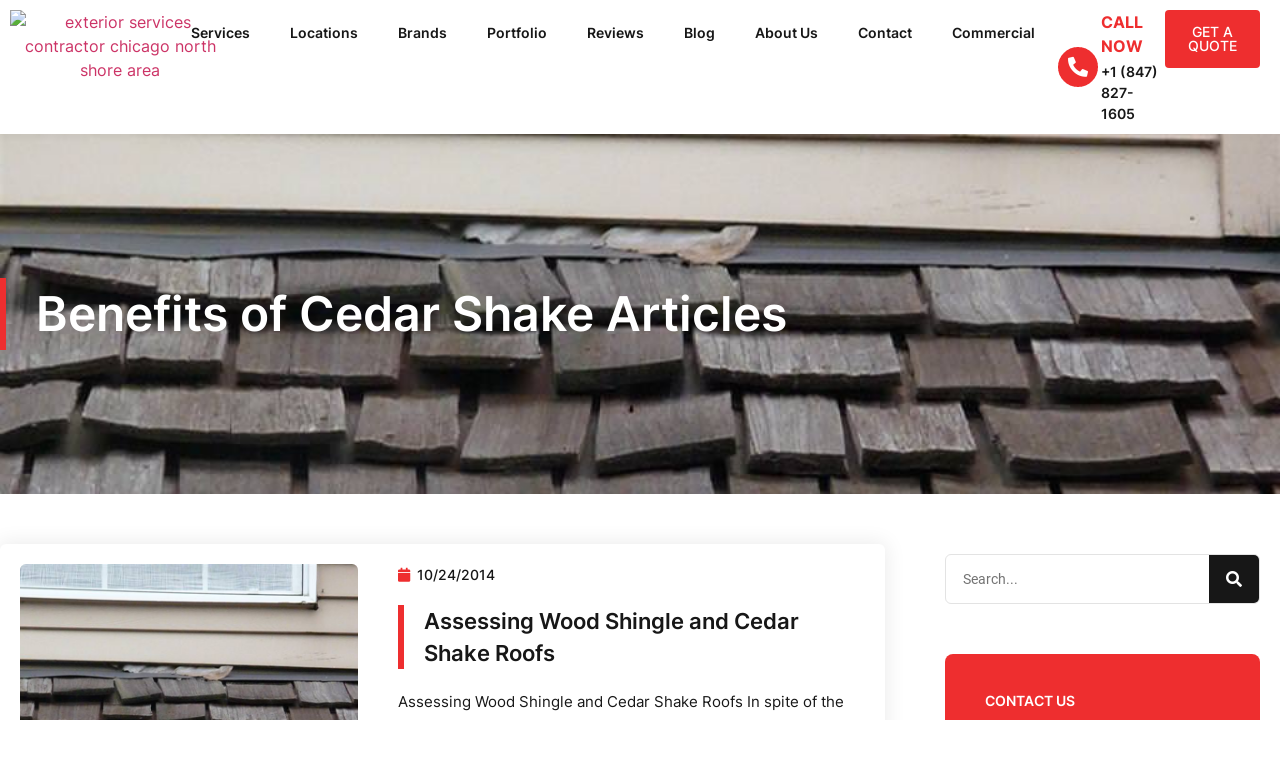

--- FILE ---
content_type: text/html; charset=UTF-8
request_url: https://abedward.com/tag/benefits-of-cedar-shake/
body_size: 30490
content:
<!doctype html><html lang="en-US"  data-wp-dark-mode-preset="0" prefix="og: https://ogp.me/ns#"><head><meta charset="UTF-8"><meta name="viewport" content="width=device-width, initial-scale=1"><link rel="profile" href="https://gmpg.org/xfn/11"><title>Benefits of Cedar Shake Archives - Best Home Exterior Services Contractor in Chicago North Shore Area</title><meta name="robots" content="follow, index, max-snippet:-1, max-video-preview:-1, max-image-preview:large"/><link rel="canonical" href="https://abedward.com/tag/benefits-of-cedar-shake/" /><meta property="og:locale" content="en_US" /><meta property="og:type" content="article" /><meta property="og:title" content="Benefits of Cedar Shake Archives - Best Home Exterior Services Contractor in Chicago North Shore Area" /><meta property="og:url" content="https://abedward.com/tag/benefits-of-cedar-shake/" /><meta property="og:site_name" content="AB Edward" /><meta property="article:publisher" content="https://www.facebook.com/abedwardinc" /><meta name="twitter:card" content="summary_large_image" /><meta name="twitter:title" content="Benefits of Cedar Shake Archives - Best Home Exterior Services Contractor in Chicago North Shore Area" /><meta name="twitter:site" content="@https://x.com/ABEdwardRoofing" /><meta name="twitter:label1" content="Posts" /><meta name="twitter:data1" content="1" /> <script type="application/ld+json" class="rank-math-schema">{"@context":"https://schema.org","@graph":[{"@type":"Person","@id":"https://abedward.com/#person","name":"A.B. Edward Enterprises, Inc.","sameAs":["https://www.facebook.com/abedwardinc","https://twitter.com/https://x.com/ABEdwardRoofing"],"image":{"@type":"ImageObject","@id":"https://abedward.com/#logo","url":"http://abedward.com/wp-content/uploads/2022/05/rgb-abedward-logo-horizontal-light-no-bckg-1-e1710889103640-66057c975e7b3.webp","contentUrl":"http://abedward.com/wp-content/uploads/2022/05/rgb-abedward-logo-horizontal-light-no-bckg-1-e1710889103640-66057c975e7b3.webp","caption":"AB Edward","inLanguage":"en-US","width":"300","height":"66"}},{"@type":"WebSite","@id":"https://abedward.com/#website","url":"https://abedward.com","name":"AB Edward","alternateName":"abedward","publisher":{"@id":"https://abedward.com/#person"},"inLanguage":"en-US"},{"@type":"BreadcrumbList","@id":"https://abedward.com/tag/benefits-of-cedar-shake/#breadcrumb","itemListElement":[{"@type":"ListItem","position":"1","item":{"@id":"http://abedward.com","name":"Home"}},{"@type":"ListItem","position":"2","item":{"@id":"https://abedward.com/tag/benefits-of-cedar-shake/","name":"Benefits of Cedar Shake"}}]},{"@type":"CollectionPage","@id":"https://abedward.com/tag/benefits-of-cedar-shake/#webpage","url":"https://abedward.com/tag/benefits-of-cedar-shake/","name":"Benefits of Cedar Shake Archives - Best Home Exterior Services Contractor in Chicago North Shore Area","isPartOf":{"@id":"https://abedward.com/#website"},"inLanguage":"en-US","breadcrumb":{"@id":"https://abedward.com/tag/benefits-of-cedar-shake/#breadcrumb"}}]}</script> <link rel="alternate" type="application/rss+xml" title="Best Home Exterior Services Contractor in Chicago North Shore Area &raquo; Feed" href="https://abedward.com/feed/" /><link rel="alternate" type="application/rss+xml" title="Best Home Exterior Services Contractor in Chicago North Shore Area &raquo; Comments Feed" href="https://abedward.com/comments/feed/" /><link rel="alternate" type="application/rss+xml" title="Best Home Exterior Services Contractor in Chicago North Shore Area &raquo; Benefits of Cedar Shake Tag Feed" href="https://abedward.com/tag/benefits-of-cedar-shake/feed/" /><style>.lazyload,.lazyloading{max-width:100%}</style><style id='wp-img-auto-sizes-contain-inline-css'>img:is([sizes=auto i],[sizes^="auto," i]){contain-intrinsic-size:3000px 1500px}</style><link data-optimized="1" rel='stylesheet' id='wp-block-library-css' href='https://abedward.com/wp-content/litespeed/css/c4eccd7a09f742554038153eed70ca64.css?ver=25e29' media='all' /><link data-optimized="1" rel='stylesheet' id='jet-engine-frontend-css' href='https://abedward.com/wp-content/litespeed/css/8681b11aa582a2d0836912bcf61e6d28.css?ver=35fcb' media='all' /><style id='global-styles-inline-css'>:root{--wp--preset--aspect-ratio--square:1;--wp--preset--aspect-ratio--4-3:4/3;--wp--preset--aspect-ratio--3-4:3/4;--wp--preset--aspect-ratio--3-2:3/2;--wp--preset--aspect-ratio--2-3:2/3;--wp--preset--aspect-ratio--16-9:16/9;--wp--preset--aspect-ratio--9-16:9/16;--wp--preset--color--black:#000000;--wp--preset--color--cyan-bluish-gray:#abb8c3;--wp--preset--color--white:#ffffff;--wp--preset--color--pale-pink:#f78da7;--wp--preset--color--vivid-red:#cf2e2e;--wp--preset--color--luminous-vivid-orange:#ff6900;--wp--preset--color--luminous-vivid-amber:#fcb900;--wp--preset--color--light-green-cyan:#7bdcb5;--wp--preset--color--vivid-green-cyan:#00d084;--wp--preset--color--pale-cyan-blue:#8ed1fc;--wp--preset--color--vivid-cyan-blue:#0693e3;--wp--preset--color--vivid-purple:#9b51e0;--wp--preset--gradient--vivid-cyan-blue-to-vivid-purple:linear-gradient(135deg,rgb(6,147,227) 0%,rgb(155,81,224) 100%);--wp--preset--gradient--light-green-cyan-to-vivid-green-cyan:linear-gradient(135deg,rgb(122,220,180) 0%,rgb(0,208,130) 100%);--wp--preset--gradient--luminous-vivid-amber-to-luminous-vivid-orange:linear-gradient(135deg,rgb(252,185,0) 0%,rgb(255,105,0) 100%);--wp--preset--gradient--luminous-vivid-orange-to-vivid-red:linear-gradient(135deg,rgb(255,105,0) 0%,rgb(207,46,46) 100%);--wp--preset--gradient--very-light-gray-to-cyan-bluish-gray:linear-gradient(135deg,rgb(238,238,238) 0%,rgb(169,184,195) 100%);--wp--preset--gradient--cool-to-warm-spectrum:linear-gradient(135deg,rgb(74,234,220) 0%,rgb(151,120,209) 20%,rgb(207,42,186) 40%,rgb(238,44,130) 60%,rgb(251,105,98) 80%,rgb(254,248,76) 100%);--wp--preset--gradient--blush-light-purple:linear-gradient(135deg,rgb(255,206,236) 0%,rgb(152,150,240) 100%);--wp--preset--gradient--blush-bordeaux:linear-gradient(135deg,rgb(254,205,165) 0%,rgb(254,45,45) 50%,rgb(107,0,62) 100%);--wp--preset--gradient--luminous-dusk:linear-gradient(135deg,rgb(255,203,112) 0%,rgb(199,81,192) 50%,rgb(65,88,208) 100%);--wp--preset--gradient--pale-ocean:linear-gradient(135deg,rgb(255,245,203) 0%,rgb(182,227,212) 50%,rgb(51,167,181) 100%);--wp--preset--gradient--electric-grass:linear-gradient(135deg,rgb(202,248,128) 0%,rgb(113,206,126) 100%);--wp--preset--gradient--midnight:linear-gradient(135deg,rgb(2,3,129) 0%,rgb(40,116,252) 100%);--wp--preset--font-size--small:13px;--wp--preset--font-size--medium:20px;--wp--preset--font-size--large:36px;--wp--preset--font-size--x-large:42px;--wp--preset--spacing--20:0.44rem;--wp--preset--spacing--30:0.67rem;--wp--preset--spacing--40:1rem;--wp--preset--spacing--50:1.5rem;--wp--preset--spacing--60:2.25rem;--wp--preset--spacing--70:3.38rem;--wp--preset--spacing--80:5.06rem;--wp--preset--shadow--natural:6px 6px 9px rgba(0, 0, 0, 0.2);--wp--preset--shadow--deep:12px 12px 50px rgba(0, 0, 0, 0.4);--wp--preset--shadow--sharp:6px 6px 0px rgba(0, 0, 0, 0.2);--wp--preset--shadow--outlined:6px 6px 0px -3px rgb(255, 255, 255), 6px 6px rgb(0, 0, 0);--wp--preset--shadow--crisp:6px 6px 0px rgb(0, 0, 0)}:root{--wp--style--global--content-size:800px;--wp--style--global--wide-size:1200px}:where(body){margin:0}.wp-site-blocks>.alignleft{float:left;margin-right:2em}.wp-site-blocks>.alignright{float:right;margin-left:2em}.wp-site-blocks>.aligncenter{justify-content:center;margin-left:auto;margin-right:auto}:where(.wp-site-blocks)>*{margin-block-start:24px;margin-block-end:0}:where(.wp-site-blocks)>:first-child{margin-block-start:0}:where(.wp-site-blocks)>:last-child{margin-block-end:0}:root{--wp--style--block-gap:24px}:root :where(.is-layout-flow)>:first-child{margin-block-start:0}:root :where(.is-layout-flow)>:last-child{margin-block-end:0}:root :where(.is-layout-flow)>*{margin-block-start:24px;margin-block-end:0}:root :where(.is-layout-constrained)>:first-child{margin-block-start:0}:root :where(.is-layout-constrained)>:last-child{margin-block-end:0}:root :where(.is-layout-constrained)>*{margin-block-start:24px;margin-block-end:0}:root :where(.is-layout-flex){gap:24px}:root :where(.is-layout-grid){gap:24px}.is-layout-flow>.alignleft{float:left;margin-inline-start:0;margin-inline-end:2em}.is-layout-flow>.alignright{float:right;margin-inline-start:2em;margin-inline-end:0}.is-layout-flow>.aligncenter{margin-left:auto!important;margin-right:auto!important}.is-layout-constrained>.alignleft{float:left;margin-inline-start:0;margin-inline-end:2em}.is-layout-constrained>.alignright{float:right;margin-inline-start:2em;margin-inline-end:0}.is-layout-constrained>.aligncenter{margin-left:auto!important;margin-right:auto!important}.is-layout-constrained>:where(:not(.alignleft):not(.alignright):not(.alignfull)){max-width:var(--wp--style--global--content-size);margin-left:auto!important;margin-right:auto!important}.is-layout-constrained>.alignwide{max-width:var(--wp--style--global--wide-size)}body .is-layout-flex{display:flex}.is-layout-flex{flex-wrap:wrap;align-items:center}.is-layout-flex>:is(*,div){margin:0}body .is-layout-grid{display:grid}.is-layout-grid>:is(*,div){margin:0}body{padding-top:0;padding-right:0;padding-bottom:0;padding-left:0}a:where(:not(.wp-element-button)){text-decoration:underline}:root :where(.wp-element-button,.wp-block-button__link){background-color:#32373c;border-width:0;color:#fff;font-family:inherit;font-size:inherit;font-style:inherit;font-weight:inherit;letter-spacing:inherit;line-height:inherit;padding-top:calc(0.667em + 2px);padding-right:calc(1.333em + 2px);padding-bottom:calc(0.667em + 2px);padding-left:calc(1.333em + 2px);text-decoration:none;text-transform:inherit}.has-black-color{color:var(--wp--preset--color--black)!important}.has-cyan-bluish-gray-color{color:var(--wp--preset--color--cyan-bluish-gray)!important}.has-white-color{color:var(--wp--preset--color--white)!important}.has-pale-pink-color{color:var(--wp--preset--color--pale-pink)!important}.has-vivid-red-color{color:var(--wp--preset--color--vivid-red)!important}.has-luminous-vivid-orange-color{color:var(--wp--preset--color--luminous-vivid-orange)!important}.has-luminous-vivid-amber-color{color:var(--wp--preset--color--luminous-vivid-amber)!important}.has-light-green-cyan-color{color:var(--wp--preset--color--light-green-cyan)!important}.has-vivid-green-cyan-color{color:var(--wp--preset--color--vivid-green-cyan)!important}.has-pale-cyan-blue-color{color:var(--wp--preset--color--pale-cyan-blue)!important}.has-vivid-cyan-blue-color{color:var(--wp--preset--color--vivid-cyan-blue)!important}.has-vivid-purple-color{color:var(--wp--preset--color--vivid-purple)!important}.has-black-background-color{background-color:var(--wp--preset--color--black)!important}.has-cyan-bluish-gray-background-color{background-color:var(--wp--preset--color--cyan-bluish-gray)!important}.has-white-background-color{background-color:var(--wp--preset--color--white)!important}.has-pale-pink-background-color{background-color:var(--wp--preset--color--pale-pink)!important}.has-vivid-red-background-color{background-color:var(--wp--preset--color--vivid-red)!important}.has-luminous-vivid-orange-background-color{background-color:var(--wp--preset--color--luminous-vivid-orange)!important}.has-luminous-vivid-amber-background-color{background-color:var(--wp--preset--color--luminous-vivid-amber)!important}.has-light-green-cyan-background-color{background-color:var(--wp--preset--color--light-green-cyan)!important}.has-vivid-green-cyan-background-color{background-color:var(--wp--preset--color--vivid-green-cyan)!important}.has-pale-cyan-blue-background-color{background-color:var(--wp--preset--color--pale-cyan-blue)!important}.has-vivid-cyan-blue-background-color{background-color:var(--wp--preset--color--vivid-cyan-blue)!important}.has-vivid-purple-background-color{background-color:var(--wp--preset--color--vivid-purple)!important}.has-black-border-color{border-color:var(--wp--preset--color--black)!important}.has-cyan-bluish-gray-border-color{border-color:var(--wp--preset--color--cyan-bluish-gray)!important}.has-white-border-color{border-color:var(--wp--preset--color--white)!important}.has-pale-pink-border-color{border-color:var(--wp--preset--color--pale-pink)!important}.has-vivid-red-border-color{border-color:var(--wp--preset--color--vivid-red)!important}.has-luminous-vivid-orange-border-color{border-color:var(--wp--preset--color--luminous-vivid-orange)!important}.has-luminous-vivid-amber-border-color{border-color:var(--wp--preset--color--luminous-vivid-amber)!important}.has-light-green-cyan-border-color{border-color:var(--wp--preset--color--light-green-cyan)!important}.has-vivid-green-cyan-border-color{border-color:var(--wp--preset--color--vivid-green-cyan)!important}.has-pale-cyan-blue-border-color{border-color:var(--wp--preset--color--pale-cyan-blue)!important}.has-vivid-cyan-blue-border-color{border-color:var(--wp--preset--color--vivid-cyan-blue)!important}.has-vivid-purple-border-color{border-color:var(--wp--preset--color--vivid-purple)!important}.has-vivid-cyan-blue-to-vivid-purple-gradient-background{background:var(--wp--preset--gradient--vivid-cyan-blue-to-vivid-purple)!important}.has-light-green-cyan-to-vivid-green-cyan-gradient-background{background:var(--wp--preset--gradient--light-green-cyan-to-vivid-green-cyan)!important}.has-luminous-vivid-amber-to-luminous-vivid-orange-gradient-background{background:var(--wp--preset--gradient--luminous-vivid-amber-to-luminous-vivid-orange)!important}.has-luminous-vivid-orange-to-vivid-red-gradient-background{background:var(--wp--preset--gradient--luminous-vivid-orange-to-vivid-red)!important}.has-very-light-gray-to-cyan-bluish-gray-gradient-background{background:var(--wp--preset--gradient--very-light-gray-to-cyan-bluish-gray)!important}.has-cool-to-warm-spectrum-gradient-background{background:var(--wp--preset--gradient--cool-to-warm-spectrum)!important}.has-blush-light-purple-gradient-background{background:var(--wp--preset--gradient--blush-light-purple)!important}.has-blush-bordeaux-gradient-background{background:var(--wp--preset--gradient--blush-bordeaux)!important}.has-luminous-dusk-gradient-background{background:var(--wp--preset--gradient--luminous-dusk)!important}.has-pale-ocean-gradient-background{background:var(--wp--preset--gradient--pale-ocean)!important}.has-electric-grass-gradient-background{background:var(--wp--preset--gradient--electric-grass)!important}.has-midnight-gradient-background{background:var(--wp--preset--gradient--midnight)!important}.has-small-font-size{font-size:var(--wp--preset--font-size--small)!important}.has-medium-font-size{font-size:var(--wp--preset--font-size--medium)!important}.has-large-font-size{font-size:var(--wp--preset--font-size--large)!important}.has-x-large-font-size{font-size:var(--wp--preset--font-size--x-large)!important}:root :where(.wp-block-pullquote){font-size:1.5em;line-height:1.6}</style><link data-optimized="1" rel='stylesheet' id='absolute-reviews-css' href='https://abedward.com/wp-content/litespeed/css/2877e6992573fd79807371795f53cc81.css?ver=9562d' media='all' /><link data-optimized="1" rel='stylesheet' id='hostinger-reach-subscription-block-css' href='https://abedward.com/wp-content/litespeed/css/44b1a10d2fd3676328d6d0d33b20511b.css?ver=33c75' media='all' /><link data-optimized="1" rel='stylesheet' id='hello-elementor-css' href='https://abedward.com/wp-content/litespeed/css/bef8aa5dece1f1f74e676531d9aae32e.css?ver=b9288' media='all' /><link data-optimized="1" rel='stylesheet' id='hello-elementor-theme-style-css' href='https://abedward.com/wp-content/litespeed/css/ef6fc762c7cc04e527c1d0c0290c361e.css?ver=b1435' media='all' /><link data-optimized="1" rel='stylesheet' id='hello-elementor-header-footer-css' href='https://abedward.com/wp-content/litespeed/css/9e274b344b4c03d2b2351a3d6fe31042.css?ver=46f13' media='all' /><link data-optimized="1" rel='stylesheet' id='elementor-frontend-css' href='https://abedward.com/wp-content/litespeed/css/9d756da159855206030bb7809d82076d.css?ver=0d15b' media='all' /><style id='elementor-frontend-inline-css'>.elementor-2956 .elementor-element.elementor-element-4ef4b97:not(.elementor-motion-effects-element-type-background),.elementor-2956 .elementor-element.elementor-element-4ef4b97>.elementor-motion-effects-container>.elementor-motion-effects-layer{background-image:url(https://abedward.com/wp-content/uploads/2022/05/P1020525-Custom.jpg)}</style><link data-optimized="1" rel='stylesheet' id='elementor-post-6-css' href='https://abedward.com/wp-content/litespeed/css/c6e77c3c2a4ba0f2b7d9d5ebbcc10c8b.css?ver=f8086' media='all' /><link data-optimized="1" rel='stylesheet' id='widget-image-css' href='https://abedward.com/wp-content/litespeed/css/13e0fadb415fe4b7b13b6181aabfba7c.css?ver=87ccc' media='all' /><link data-optimized="1" rel='stylesheet' id='widget-nav-menu-css' href='https://abedward.com/wp-content/litespeed/css/88551838953f50b5435ce08d16bfc5d6.css?ver=9a05a' media='all' /><link data-optimized="1" rel='stylesheet' id='widget-icon-box-css' href='https://abedward.com/wp-content/litespeed/css/9c73c99b488239d2065e8a02777ca832.css?ver=4e25c' media='all' /><link data-optimized="1" rel='stylesheet' id='e-sticky-css' href='https://abedward.com/wp-content/litespeed/css/55934d08a30d20284c382a09d2d14216.css?ver=b3e7e' media='all' /><link data-optimized="1" rel='stylesheet' id='widget-heading-css' href='https://abedward.com/wp-content/litespeed/css/7351c9ce4800b7d9014a7119a2bc04b7.css?ver=d8f76' media='all' /><link data-optimized="1" rel='stylesheet' id='widget-image-box-css' href='https://abedward.com/wp-content/litespeed/css/c3ccc84608b6f83b9f9d8a847dbe1122.css?ver=94f71' media='all' /><link data-optimized="1" rel='stylesheet' id='e-animation-pulse-css' href='https://abedward.com/wp-content/litespeed/css/dc136c8144a475880b648bdbc457a1bb.css?ver=652e4' media='all' /><link data-optimized="1" rel='stylesheet' id='widget-icon-list-css' href='https://abedward.com/wp-content/litespeed/css/826f8a1c9e7224c36f03e0f4af16e6f8.css?ver=d4aeb' media='all' /><link data-optimized="1" rel='stylesheet' id='widget-google_maps-css' href='https://abedward.com/wp-content/litespeed/css/a50ed87985d53164bc9472b43d895b2b.css?ver=49e7f' media='all' /><link data-optimized="1" rel='stylesheet' id='widget-search-form-css' href='https://abedward.com/wp-content/litespeed/css/f93ee708ca2f5cc2312266de3d6082ed.css?ver=f751f' media='all' /><link data-optimized="1" rel='stylesheet' id='elementor-icons-shared-0-css' href='https://abedward.com/wp-content/litespeed/css/29193279aee303553a09c99b3e330c36.css?ver=1f33d' media='all' /><link data-optimized="1" rel='stylesheet' id='elementor-icons-fa-solid-css' href='https://abedward.com/wp-content/litespeed/css/273d3e394c812767bb3fa8340da498ee.css?ver=08280' media='all' /><link data-optimized="1" rel='stylesheet' id='elementor-icons-css' href='https://abedward.com/wp-content/litespeed/css/2318df74c168a045411778455b916000.css?ver=47c54' media='all' /><link data-optimized="1" rel='stylesheet' id='elementor-post-13-css' href='https://abedward.com/wp-content/litespeed/css/07f280fb1bfa0027074b04104620dccc.css?ver=ed0ca' media='all' /><link data-optimized="1" rel='stylesheet' id='elementor-post-22-css' href='https://abedward.com/wp-content/litespeed/css/b4ebfdba79854b12a7839e10952671c7.css?ver=61bd2' media='all' /><link data-optimized="1" rel='stylesheet' id='elementor-post-2956-css' href='https://abedward.com/wp-content/litespeed/css/581a94c4c79b9e2f99738c64337afaa7.css?ver=f0fcf' media='all' /><link data-optimized="1" rel='stylesheet' id='elementor-post-2963-css' href='https://abedward.com/wp-content/litespeed/css/b9b952b18910886372e6f99448e1b9cd.css?ver=2c370' media='all' /><link data-optimized="1" rel='stylesheet' id='elementor-icons-fa-brands-css' href='https://abedward.com/wp-content/litespeed/css/63f46c33a0709a9892a3ecf24fbc16f8.css?ver=7622d' media='all' /> <script src="https://abedward.com/wp-includes/js/jquery/jquery.min.js?ver=3.7.1" id="jquery-core-js"></script> <script data-optimized="1" src="https://abedward.com/wp-content/litespeed/js/ed4f9f2c1e589cf4f98a45de905eedef.js?ver=61567" id="jquery-migrate-js" defer data-deferred="1"></script> <link rel="https://api.w.org/" href="https://abedward.com/wp-json/" /><link rel="alternate" title="JSON" type="application/json" href="https://abedward.com/wp-json/wp/v2/tags/369" /><link rel="EditURI" type="application/rsd+xml" title="RSD" href="https://abedward.com/xmlrpc.php?rsd" /><meta name="generator" content="WordPress 6.9" /><link rel="preload" href="https://abedward.com/wp-content/plugins/absolute-reviews/fonts/absolute-reviews-icons.woff" as="font" type="font/woff" crossorigin> <script src="[data-uri]" defer></script>  <script src="[data-uri]" defer></script>  <script src="[data-uri]" defer></script>   <script src="[data-uri]" defer></script> <style>.no-js img.lazyload{display:none}figure.wp-block-image img.lazyloading{min-width:150px}.lazyload,.lazyloading{--smush-placeholder-width:100px;--smush-placeholder-aspect-ratio:1/1;width:var(--smush-image-width,var(--smush-placeholder-width))!important;aspect-ratio:var(--smush-image-aspect-ratio,var(--smush-placeholder-aspect-ratio))!important}.lazyload,.lazyloading{opacity:0}.lazyloaded{opacity:1;transition:opacity 400ms;transition-delay:0ms}</style><meta name="generator" content="Elementor 3.34.1; features: additional_custom_breakpoints; settings: css_print_method-external, google_font-disabled, font_display-swap"> <script type="application/ld+json">{
  "@context": "https://schema.org",
  "@type": "Service",
  "areaServed": [
    "Glenview, Illinois",
    "Chicago, Illinois",
    "Highland Park, Illinois",
	"Northbrook, Illinois",
    "Evanston, Illinois",
    "Deerfield, Illinois",
	"Winnetka, Illinois",
    "Glencoe, Illinois",
    "Lake Forest, Illinois",
	"Park Ridge, Illinois",
    "Wheeling, Illinois",
    "Barrigton, Illinois",
	"Northfield, Illinois",
    "Buffalo Grove, Illinois",
    "Lincolshire, Illinois",
	"Inverness, Illinois",
    "Arlington Heights, Illinois",
    "Mount Prospect, Illinois",
	"Des Plaines, Illinois",
    "Palatine, Illinois",
    "Hinsdale, Illinois",
	"Vernon Hills, Illinois",
    "Riverwoods, Illinois",
    "Lake Bluff, Illinois",
	"Chicagoland",
	"Chicago North Shore Area"
  ]
}</script>  <script src="https://www.googletagmanager.com/gtag/js?id=AW-360492146" defer data-deferred="1"></script> <script src="[data-uri]" defer></script>  <script src="[data-uri]" defer></script> <link rel="icon" href="https://abedward.com/wp-content/uploads/2022/05/cropped-RGB_ABEdward_logo_vertical_light_no-bckg-32x32.png" sizes="32x32" /><link rel="icon" href="https://abedward.com/wp-content/uploads/2022/05/cropped-RGB_ABEdward_logo_vertical_light_no-bckg-192x192.png" sizes="192x192" /><link rel="apple-touch-icon" href="https://abedward.com/wp-content/uploads/2022/05/cropped-RGB_ABEdward_logo_vertical_light_no-bckg-180x180.png" /><meta name="msapplication-TileImage" content="https://abedward.com/wp-content/uploads/2022/05/cropped-RGB_ABEdward_logo_vertical_light_no-bckg-270x270.png" /></head><body class="archive tag tag-benefits-of-cedar-shake tag-369 wp-custom-logo wp-embed-responsive wp-theme-hello-elementor hello-elementor-default elementor-page-2956 elementor-default elementor-template-full-width elementor-kit-6"> <script src="[data-uri]" defer></script> 
<noscript>
<iframe data-src="https://www.googletagmanager.com/ns.html?id=GTM-MMC3W3VR"
style="display:none;visibility:hidden" src="[data-uri]" class="lazyload" data-load-mode="1">
</iframe>
</noscript><a class="skip-link screen-reader-text" href="#content">Skip to content</a><header data-elementor-type="header" data-elementor-id="13" class="elementor elementor-13 elementor-location-header" data-elementor-post-type="elementor_library"><div class="elementor-element elementor-element-5f333d6 e-con-full elementor-hidden-mobile e-flex e-con e-parent" data-id="5f333d6" data-element_type="container" data-settings="{&quot;background_background&quot;:&quot;classic&quot;,&quot;sticky&quot;:&quot;top&quot;,&quot;sticky_on&quot;:[&quot;desktop&quot;,&quot;tablet&quot;,&quot;mobile&quot;],&quot;sticky_offset&quot;:0,&quot;sticky_effects_offset&quot;:0,&quot;sticky_anchor_link_offset&quot;:0}"><div class="elementor-element elementor-element-2c38cee elementor-widget__width-auto elementor-widget-tablet__width-inherit elementor-widget-mobile__width-initial elementor-widget elementor-widget-theme-site-logo elementor-widget-image" data-id="2c38cee" data-element_type="widget" data-widget_type="theme-site-logo.default"><div class="elementor-widget-container">
<a href="https://abedward.com/">
<img width="300" height="66" data-src="https://abedward.com/wp-content/uploads/2022/05/rgb-abedward-logo-horizontal-light-no-bckg-1-e1710889103640-66057c975e7b3.webp" class="attachment-medium_large size-medium_large wp-image-13961 lazyload" alt="exterior services contractor chicago north shore area" data-srcset="https://abedward.com/wp-content/uploads/2022/05/rgb-abedward-logo-horizontal-light-no-bckg-1-e1710889103640-66057c975e7b3.webp 300w, https://abedward.com/wp-content/uploads/2022/05/elementor/thumbs/rgb-abedward-logo-horizontal-light-no-bckg-1-e1710889103640-66057c975e7b3-qlvozpg24a1zy3t9u9xsauwcspn5zujz98bb016uhs.webp 220w" data-sizes="(max-width: 300px) 100vw, 300px" src="[data-uri]" style="--smush-placeholder-width: 300px; --smush-placeholder-aspect-ratio: 300/66;" />				</a></div></div><div class="elementor-element elementor-element-576d67e elementor-nav-menu__align-start elementor-nav-menu--stretch elementor-widget__width-auto elementor-widget-tablet__width-initial elementor-nav-menu--dropdown-tablet elementor-nav-menu__text-align-aside elementor-nav-menu--toggle elementor-nav-menu--burger elementor-widget elementor-widget-nav-menu" data-id="576d67e" data-element_type="widget" data-settings="{&quot;full_width&quot;:&quot;stretch&quot;,&quot;layout&quot;:&quot;horizontal&quot;,&quot;submenu_icon&quot;:{&quot;value&quot;:&quot;&lt;i class=\&quot;fas fa-caret-down\&quot; aria-hidden=\&quot;true\&quot;&gt;&lt;\/i&gt;&quot;,&quot;library&quot;:&quot;fa-solid&quot;},&quot;toggle&quot;:&quot;burger&quot;}" data-widget_type="nav-menu.default"><div class="elementor-widget-container"><nav aria-label="Menu" class="elementor-nav-menu--main elementor-nav-menu__container elementor-nav-menu--layout-horizontal e--pointer-none"><ul id="menu-1-576d67e" class="elementor-nav-menu"><li class="menu-item menu-item-type-custom menu-item-object-custom menu-item-has-children menu-item-27"><a href="https://abedward.com/services/" class="elementor-item">Services</a><ul class="sub-menu elementor-nav-menu--dropdown"><li class="menu-item menu-item-type-custom menu-item-object-custom menu-item-has-children menu-item-9049"><a href="https://abedward.com/services/roofing-services/" class="elementor-sub-item">Roofing</a><ul class="sub-menu elementor-nav-menu--dropdown"><li class="menu-item menu-item-type-post_type menu-item-object-page menu-item-3066"><a href="https://abedward.com/roof-replacement-services-chicagoland/" class="elementor-sub-item">Roof Replacement</a></li><li class="menu-item menu-item-type-post_type menu-item-object-page menu-item-3079"><a href="https://abedward.com/services/roofing-services/maintenance-and-roof-repair/" class="elementor-sub-item">Roof Repair and Maintenance</a></li><li class="menu-item menu-item-type-post_type menu-item-object-page menu-item-18876"><a href="https://abedward.com/services/roofing-services/roof-insulation-contractor/" class="elementor-sub-item">Roof Insulation Contractor</a></li><li class="menu-item menu-item-type-post_type menu-item-object-page menu-item-3091"><a href="https://abedward.com/services/roofing-services/ice-damming-snow-removal-serivces-chicagoland/" class="elementor-sub-item">Ice Damming Snow Removal</a></li><li class="menu-item menu-item-type-post_type menu-item-object-page menu-item-13377"><a href="https://abedward.com/services/roofing-services/hail-damage/" class="elementor-sub-item">Free Hail Damage Inspection</a></li></ul></li><li class="menu-item menu-item-type-post_type menu-item-object-page menu-item-has-children menu-item-3259"><a href="https://abedward.com/services/gutters/" class="elementor-sub-item">Gutters</a><ul class="sub-menu elementor-nav-menu--dropdown"><li class="menu-item menu-item-type-post_type menu-item-object-page menu-item-3123"><a href="https://abedward.com/services/gutters/gutter-replacement/" class="elementor-sub-item">Gutter Replacement</a></li><li class="menu-item menu-item-type-post_type menu-item-object-page menu-item-3135"><a href="https://abedward.com/services/gutters/gutter-repair/" class="elementor-sub-item">Gutter Repair</a></li><li class="menu-item menu-item-type-post_type menu-item-object-page menu-item-3152"><a href="https://abedward.com/gutter-maintenance/" class="elementor-sub-item">Gutter Maintenance</a></li><li class="menu-item menu-item-type-post_type menu-item-object-page menu-item-3172"><a href="https://abedward.com/services/gutters/custom-copper-gutters/" class="elementor-sub-item">Custom Copper Gutters</a></li><li class="menu-item menu-item-type-post_type menu-item-object-page menu-item-10544"><a href="https://abedward.com/services/gutters/gutter-guards-installation/" class="elementor-sub-item">Gutter Guard Installation</a></li></ul></li><li class="menu-item menu-item-type-post_type menu-item-object-page menu-item-has-children menu-item-10293"><a href="https://abedward.com/services/wall-cladding/" class="elementor-sub-item">Cladding</a><ul class="sub-menu elementor-nav-menu--dropdown"><li class="menu-item menu-item-type-post_type menu-item-object-page menu-item-3238"><a href="https://abedward.com/services/wall-cladding/siding/" class="elementor-sub-item">Siding</a></li><li class="menu-item menu-item-type-post_type menu-item-object-page menu-item-12312"><a href="https://abedward.com/services/wall-cladding/stucco/" class="elementor-sub-item">Stucco</a></li><li class="menu-item menu-item-type-post_type menu-item-object-page menu-item-12310"><a href="https://abedward.com/services/wall-cladding/wood-siding/" class="elementor-sub-item">Wood siding</a></li><li class="menu-item menu-item-type-post_type menu-item-object-page menu-item-11253"><a href="https://abedward.com/services/wall-cladding/james-hardie-siding/" class="elementor-sub-item">James Hardie Siding</a></li><li class="menu-item menu-item-type-post_type menu-item-object-page menu-item-10294"><a href="https://abedward.com/services/wall-cladding/acm-wall-panels/" class="elementor-sub-item">ACM Wall Panels</a></li></ul></li><li class="menu-item menu-item-type-post_type menu-item-object-page menu-item-has-children menu-item-11564"><a href="https://abedward.com/services/carpentry/" class="elementor-sub-item">Carpentry</a><ul class="sub-menu elementor-nav-menu--dropdown"><li class="menu-item menu-item-type-post_type menu-item-object-page menu-item-3548"><a href="https://abedward.com/services/carpentry/decking/" class="elementor-sub-item">Decking</a></li><li class="menu-item menu-item-type-post_type menu-item-object-page menu-item-3557"><a href="https://abedward.com/services/carpentry/porch-balcony/" class="elementor-sub-item">Porch &#038; Balcony</a></li></ul></li><li class="menu-item menu-item-type-post_type menu-item-object-page menu-item-has-children menu-item-10725"><a href="https://abedward.com/services/windows/" class="elementor-sub-item">Windows</a><ul class="sub-menu elementor-nav-menu--dropdown"><li class="menu-item menu-item-type-post_type menu-item-object-page menu-item-10726"><a href="https://abedward.com/services/windows/window-installation/" class="elementor-sub-item">Window Installation</a></li><li class="menu-item menu-item-type-post_type menu-item-object-page menu-item-8476"><a href="https://abedward.com/services/windows-cleaning-service/" class="elementor-sub-item">Window Cleaning</a></li></ul></li><li class="menu-item menu-item-type-post_type menu-item-object-page menu-item-3540"><a href="https://abedward.com/services/masonry/" class="elementor-sub-item">Masonry</a></li><li class="menu-item menu-item-type-post_type menu-item-object-page menu-item-3566"><a href="https://abedward.com/services/garage-doors/" class="elementor-sub-item">Garage Doors</a></li></ul></li><li class="menu-item menu-item-type-post_type menu-item-object-page menu-item-17289"><a href="https://abedward.com/locations/" class="elementor-item">Locations</a></li><li class="menu-item menu-item-type-post_type menu-item-object-page menu-item-3287"><a href="https://abedward.com/brands/" class="elementor-item">Brands</a></li><li class="menu-item menu-item-type-post_type menu-item-object-page menu-item-has-children menu-item-11819"><a href="https://abedward.com/portfolio/" class="elementor-item">Portfolio</a><ul class="sub-menu elementor-nav-menu--dropdown"><li class="menu-item menu-item-type-custom menu-item-object-custom menu-item-283"><a target="_blank" href="https://abedward.smugmug.com/" class="elementor-sub-item">Photos</a></li><li class="menu-item menu-item-type-post_type menu-item-object-page menu-item-3010"><a href="https://abedward.com/projects-map/" class="elementor-sub-item">Projects Map</a></li><li class="menu-item menu-item-type-custom menu-item-object-custom menu-item-9232"><a href="https://abedward.com/videos/" class="elementor-sub-item">Videos</a></li></ul></li><li class="menu-item menu-item-type-post_type menu-item-object-page menu-item-3031"><a href="https://abedward.com/reviews/" class="elementor-item">Reviews</a></li><li class="menu-item menu-item-type-post_type menu-item-object-page menu-item-2999"><a href="https://abedward.com/blog/" class="elementor-item">Blog</a></li><li class="menu-item menu-item-type-post_type menu-item-object-page menu-item-3271"><a href="https://abedward.com/about-us/" class="elementor-item">About Us</a></li><li class="menu-item menu-item-type-post_type menu-item-object-page menu-item-281"><a href="https://abedward.com/contact/" class="elementor-item">Contact</a></li><li class="menu-item menu-item-type-custom menu-item-object-custom menu-item-19975"><a href="https://abedward.com/commercial-exterior-services/" class="elementor-item">Commercial</a></li></ul></nav><div class="elementor-menu-toggle" role="button" tabindex="0" aria-label="Menu Toggle" aria-expanded="false">
<i aria-hidden="true" role="presentation" class="elementor-menu-toggle__icon--open eicon-menu-bar"></i><i aria-hidden="true" role="presentation" class="elementor-menu-toggle__icon--close eicon-close"></i></div><nav class="elementor-nav-menu--dropdown elementor-nav-menu__container" aria-hidden="true"><ul id="menu-2-576d67e" class="elementor-nav-menu"><li class="menu-item menu-item-type-custom menu-item-object-custom menu-item-has-children menu-item-27"><a href="https://abedward.com/services/" class="elementor-item" tabindex="-1">Services</a><ul class="sub-menu elementor-nav-menu--dropdown"><li class="menu-item menu-item-type-custom menu-item-object-custom menu-item-has-children menu-item-9049"><a href="https://abedward.com/services/roofing-services/" class="elementor-sub-item" tabindex="-1">Roofing</a><ul class="sub-menu elementor-nav-menu--dropdown"><li class="menu-item menu-item-type-post_type menu-item-object-page menu-item-3066"><a href="https://abedward.com/roof-replacement-services-chicagoland/" class="elementor-sub-item" tabindex="-1">Roof Replacement</a></li><li class="menu-item menu-item-type-post_type menu-item-object-page menu-item-3079"><a href="https://abedward.com/services/roofing-services/maintenance-and-roof-repair/" class="elementor-sub-item" tabindex="-1">Roof Repair and Maintenance</a></li><li class="menu-item menu-item-type-post_type menu-item-object-page menu-item-18876"><a href="https://abedward.com/services/roofing-services/roof-insulation-contractor/" class="elementor-sub-item" tabindex="-1">Roof Insulation Contractor</a></li><li class="menu-item menu-item-type-post_type menu-item-object-page menu-item-3091"><a href="https://abedward.com/services/roofing-services/ice-damming-snow-removal-serivces-chicagoland/" class="elementor-sub-item" tabindex="-1">Ice Damming Snow Removal</a></li><li class="menu-item menu-item-type-post_type menu-item-object-page menu-item-13377"><a href="https://abedward.com/services/roofing-services/hail-damage/" class="elementor-sub-item" tabindex="-1">Free Hail Damage Inspection</a></li></ul></li><li class="menu-item menu-item-type-post_type menu-item-object-page menu-item-has-children menu-item-3259"><a href="https://abedward.com/services/gutters/" class="elementor-sub-item" tabindex="-1">Gutters</a><ul class="sub-menu elementor-nav-menu--dropdown"><li class="menu-item menu-item-type-post_type menu-item-object-page menu-item-3123"><a href="https://abedward.com/services/gutters/gutter-replacement/" class="elementor-sub-item" tabindex="-1">Gutter Replacement</a></li><li class="menu-item menu-item-type-post_type menu-item-object-page menu-item-3135"><a href="https://abedward.com/services/gutters/gutter-repair/" class="elementor-sub-item" tabindex="-1">Gutter Repair</a></li><li class="menu-item menu-item-type-post_type menu-item-object-page menu-item-3152"><a href="https://abedward.com/gutter-maintenance/" class="elementor-sub-item" tabindex="-1">Gutter Maintenance</a></li><li class="menu-item menu-item-type-post_type menu-item-object-page menu-item-3172"><a href="https://abedward.com/services/gutters/custom-copper-gutters/" class="elementor-sub-item" tabindex="-1">Custom Copper Gutters</a></li><li class="menu-item menu-item-type-post_type menu-item-object-page menu-item-10544"><a href="https://abedward.com/services/gutters/gutter-guards-installation/" class="elementor-sub-item" tabindex="-1">Gutter Guard Installation</a></li></ul></li><li class="menu-item menu-item-type-post_type menu-item-object-page menu-item-has-children menu-item-10293"><a href="https://abedward.com/services/wall-cladding/" class="elementor-sub-item" tabindex="-1">Cladding</a><ul class="sub-menu elementor-nav-menu--dropdown"><li class="menu-item menu-item-type-post_type menu-item-object-page menu-item-3238"><a href="https://abedward.com/services/wall-cladding/siding/" class="elementor-sub-item" tabindex="-1">Siding</a></li><li class="menu-item menu-item-type-post_type menu-item-object-page menu-item-12312"><a href="https://abedward.com/services/wall-cladding/stucco/" class="elementor-sub-item" tabindex="-1">Stucco</a></li><li class="menu-item menu-item-type-post_type menu-item-object-page menu-item-12310"><a href="https://abedward.com/services/wall-cladding/wood-siding/" class="elementor-sub-item" tabindex="-1">Wood siding</a></li><li class="menu-item menu-item-type-post_type menu-item-object-page menu-item-11253"><a href="https://abedward.com/services/wall-cladding/james-hardie-siding/" class="elementor-sub-item" tabindex="-1">James Hardie Siding</a></li><li class="menu-item menu-item-type-post_type menu-item-object-page menu-item-10294"><a href="https://abedward.com/services/wall-cladding/acm-wall-panels/" class="elementor-sub-item" tabindex="-1">ACM Wall Panels</a></li></ul></li><li class="menu-item menu-item-type-post_type menu-item-object-page menu-item-has-children menu-item-11564"><a href="https://abedward.com/services/carpentry/" class="elementor-sub-item" tabindex="-1">Carpentry</a><ul class="sub-menu elementor-nav-menu--dropdown"><li class="menu-item menu-item-type-post_type menu-item-object-page menu-item-3548"><a href="https://abedward.com/services/carpentry/decking/" class="elementor-sub-item" tabindex="-1">Decking</a></li><li class="menu-item menu-item-type-post_type menu-item-object-page menu-item-3557"><a href="https://abedward.com/services/carpentry/porch-balcony/" class="elementor-sub-item" tabindex="-1">Porch &#038; Balcony</a></li></ul></li><li class="menu-item menu-item-type-post_type menu-item-object-page menu-item-has-children menu-item-10725"><a href="https://abedward.com/services/windows/" class="elementor-sub-item" tabindex="-1">Windows</a><ul class="sub-menu elementor-nav-menu--dropdown"><li class="menu-item menu-item-type-post_type menu-item-object-page menu-item-10726"><a href="https://abedward.com/services/windows/window-installation/" class="elementor-sub-item" tabindex="-1">Window Installation</a></li><li class="menu-item menu-item-type-post_type menu-item-object-page menu-item-8476"><a href="https://abedward.com/services/windows-cleaning-service/" class="elementor-sub-item" tabindex="-1">Window Cleaning</a></li></ul></li><li class="menu-item menu-item-type-post_type menu-item-object-page menu-item-3540"><a href="https://abedward.com/services/masonry/" class="elementor-sub-item" tabindex="-1">Masonry</a></li><li class="menu-item menu-item-type-post_type menu-item-object-page menu-item-3566"><a href="https://abedward.com/services/garage-doors/" class="elementor-sub-item" tabindex="-1">Garage Doors</a></li></ul></li><li class="menu-item menu-item-type-post_type menu-item-object-page menu-item-17289"><a href="https://abedward.com/locations/" class="elementor-item" tabindex="-1">Locations</a></li><li class="menu-item menu-item-type-post_type menu-item-object-page menu-item-3287"><a href="https://abedward.com/brands/" class="elementor-item" tabindex="-1">Brands</a></li><li class="menu-item menu-item-type-post_type menu-item-object-page menu-item-has-children menu-item-11819"><a href="https://abedward.com/portfolio/" class="elementor-item" tabindex="-1">Portfolio</a><ul class="sub-menu elementor-nav-menu--dropdown"><li class="menu-item menu-item-type-custom menu-item-object-custom menu-item-283"><a target="_blank" href="https://abedward.smugmug.com/" class="elementor-sub-item" tabindex="-1">Photos</a></li><li class="menu-item menu-item-type-post_type menu-item-object-page menu-item-3010"><a href="https://abedward.com/projects-map/" class="elementor-sub-item" tabindex="-1">Projects Map</a></li><li class="menu-item menu-item-type-custom menu-item-object-custom menu-item-9232"><a href="https://abedward.com/videos/" class="elementor-sub-item" tabindex="-1">Videos</a></li></ul></li><li class="menu-item menu-item-type-post_type menu-item-object-page menu-item-3031"><a href="https://abedward.com/reviews/" class="elementor-item" tabindex="-1">Reviews</a></li><li class="menu-item menu-item-type-post_type menu-item-object-page menu-item-2999"><a href="https://abedward.com/blog/" class="elementor-item" tabindex="-1">Blog</a></li><li class="menu-item menu-item-type-post_type menu-item-object-page menu-item-3271"><a href="https://abedward.com/about-us/" class="elementor-item" tabindex="-1">About Us</a></li><li class="menu-item menu-item-type-post_type menu-item-object-page menu-item-281"><a href="https://abedward.com/contact/" class="elementor-item" tabindex="-1">Contact</a></li><li class="menu-item menu-item-type-custom menu-item-object-custom menu-item-19975"><a href="https://abedward.com/commercial-exterior-services/" class="elementor-item" tabindex="-1">Commercial</a></li></ul></nav></div></div><div class="elementor-element elementor-element-82651f9 elementor-view-framed elementor-position-inline-start elementor-shape-circle elementor-mobile-position-block-start elementor-widget elementor-widget-icon-box" data-id="82651f9" data-element_type="widget" data-widget_type="icon-box.default"><div class="elementor-widget-container"><div class="elementor-icon-box-wrapper"><div class="elementor-icon-box-icon">
<a href="tel:8478271605" class="elementor-icon" tabindex="-1" aria-label="CALL NOW">
<i aria-hidden="true" class="fas fa-phone-alt"></i>				</a></div><div class="elementor-icon-box-content"><p class="elementor-icon-box-title">
<a href="tel:8478271605" >
CALL NOW						</a></p><p class="elementor-icon-box-description">
+1 (847) 827-1605</p></div></div></div></div><div class="elementor-element elementor-element-9b4a6fd elementor-align-justify elementor-tablet-align-right elementor-hidden-mobile elementor-widget-tablet__width-initial elementor-widget elementor-widget-button" data-id="9b4a6fd" data-element_type="widget" data-widget_type="button.default"><div class="elementor-widget-container"><div class="elementor-button-wrapper">
<a class="elementor-button elementor-button-link elementor-size-sm" href="https://abedward.com/contact/">
<span class="elementor-button-content-wrapper">
<span class="elementor-button-text">GET A QUOTE</span>
</span>
</a></div></div></div></div><div class="elementor-element elementor-element-8a4a146 e-con-full elementor-hidden-desktop elementor-hidden-tablet e-flex e-con e-parent" data-id="8a4a146" data-element_type="container" data-settings="{&quot;background_background&quot;:&quot;classic&quot;,&quot;sticky&quot;:&quot;top&quot;,&quot;sticky_on&quot;:[&quot;desktop&quot;,&quot;tablet&quot;,&quot;mobile&quot;],&quot;sticky_offset&quot;:0,&quot;sticky_effects_offset&quot;:0,&quot;sticky_anchor_link_offset&quot;:0}"><div class="elementor-element elementor-element-048efd1 e-flex e-con-boxed e-con e-child" data-id="048efd1" data-element_type="container"><div class="e-con-inner"><div class="elementor-element elementor-element-4e2413d elementor-widget__width-auto elementor-widget-tablet__width-inherit elementor-widget-mobile__width-initial elementor-widget elementor-widget-theme-site-logo elementor-widget-image" data-id="4e2413d" data-element_type="widget" data-widget_type="theme-site-logo.default"><div class="elementor-widget-container">
<a href="https://abedward.com/">
<img width="300" height="66" data-src="https://abedward.com/wp-content/uploads/2022/05/rgb-abedward-logo-horizontal-light-no-bckg-1-e1710889103640-66057c975e7b3.webp" class="attachment-medium_large size-medium_large wp-image-13961 lazyload" alt="exterior services contractor chicago north shore area" data-srcset="https://abedward.com/wp-content/uploads/2022/05/rgb-abedward-logo-horizontal-light-no-bckg-1-e1710889103640-66057c975e7b3.webp 300w, https://abedward.com/wp-content/uploads/2022/05/elementor/thumbs/rgb-abedward-logo-horizontal-light-no-bckg-1-e1710889103640-66057c975e7b3-qlvozpg24a1zy3t9u9xsauwcspn5zujz98bb016uhs.webp 220w" data-sizes="(max-width: 300px) 100vw, 300px" src="[data-uri]" style="--smush-placeholder-width: 300px; --smush-placeholder-aspect-ratio: 300/66;" />				</a></div></div><div class="elementor-element elementor-element-f6916a5 elementor-nav-menu__align-start elementor-nav-menu--stretch elementor-widget__width-auto elementor-widget-tablet__width-initial elementor-nav-menu--dropdown-tablet elementor-nav-menu__text-align-aside elementor-nav-menu--toggle elementor-nav-menu--burger elementor-widget elementor-widget-nav-menu" data-id="f6916a5" data-element_type="widget" data-settings="{&quot;full_width&quot;:&quot;stretch&quot;,&quot;layout&quot;:&quot;horizontal&quot;,&quot;submenu_icon&quot;:{&quot;value&quot;:&quot;&lt;i class=\&quot;fas fa-caret-down\&quot; aria-hidden=\&quot;true\&quot;&gt;&lt;\/i&gt;&quot;,&quot;library&quot;:&quot;fa-solid&quot;},&quot;toggle&quot;:&quot;burger&quot;}" data-widget_type="nav-menu.default"><div class="elementor-widget-container"><nav aria-label="Menu" class="elementor-nav-menu--main elementor-nav-menu__container elementor-nav-menu--layout-horizontal e--pointer-none"><ul id="menu-1-f6916a5" class="elementor-nav-menu"><li class="menu-item menu-item-type-custom menu-item-object-custom menu-item-has-children menu-item-27"><a href="https://abedward.com/services/" class="elementor-item">Services</a><ul class="sub-menu elementor-nav-menu--dropdown"><li class="menu-item menu-item-type-custom menu-item-object-custom menu-item-has-children menu-item-9049"><a href="https://abedward.com/services/roofing-services/" class="elementor-sub-item">Roofing</a><ul class="sub-menu elementor-nav-menu--dropdown"><li class="menu-item menu-item-type-post_type menu-item-object-page menu-item-3066"><a href="https://abedward.com/roof-replacement-services-chicagoland/" class="elementor-sub-item">Roof Replacement</a></li><li class="menu-item menu-item-type-post_type menu-item-object-page menu-item-3079"><a href="https://abedward.com/services/roofing-services/maintenance-and-roof-repair/" class="elementor-sub-item">Roof Repair and Maintenance</a></li><li class="menu-item menu-item-type-post_type menu-item-object-page menu-item-18876"><a href="https://abedward.com/services/roofing-services/roof-insulation-contractor/" class="elementor-sub-item">Roof Insulation Contractor</a></li><li class="menu-item menu-item-type-post_type menu-item-object-page menu-item-3091"><a href="https://abedward.com/services/roofing-services/ice-damming-snow-removal-serivces-chicagoland/" class="elementor-sub-item">Ice Damming Snow Removal</a></li><li class="menu-item menu-item-type-post_type menu-item-object-page menu-item-13377"><a href="https://abedward.com/services/roofing-services/hail-damage/" class="elementor-sub-item">Free Hail Damage Inspection</a></li></ul></li><li class="menu-item menu-item-type-post_type menu-item-object-page menu-item-has-children menu-item-3259"><a href="https://abedward.com/services/gutters/" class="elementor-sub-item">Gutters</a><ul class="sub-menu elementor-nav-menu--dropdown"><li class="menu-item menu-item-type-post_type menu-item-object-page menu-item-3123"><a href="https://abedward.com/services/gutters/gutter-replacement/" class="elementor-sub-item">Gutter Replacement</a></li><li class="menu-item menu-item-type-post_type menu-item-object-page menu-item-3135"><a href="https://abedward.com/services/gutters/gutter-repair/" class="elementor-sub-item">Gutter Repair</a></li><li class="menu-item menu-item-type-post_type menu-item-object-page menu-item-3152"><a href="https://abedward.com/gutter-maintenance/" class="elementor-sub-item">Gutter Maintenance</a></li><li class="menu-item menu-item-type-post_type menu-item-object-page menu-item-3172"><a href="https://abedward.com/services/gutters/custom-copper-gutters/" class="elementor-sub-item">Custom Copper Gutters</a></li><li class="menu-item menu-item-type-post_type menu-item-object-page menu-item-10544"><a href="https://abedward.com/services/gutters/gutter-guards-installation/" class="elementor-sub-item">Gutter Guard Installation</a></li></ul></li><li class="menu-item menu-item-type-post_type menu-item-object-page menu-item-has-children menu-item-10293"><a href="https://abedward.com/services/wall-cladding/" class="elementor-sub-item">Cladding</a><ul class="sub-menu elementor-nav-menu--dropdown"><li class="menu-item menu-item-type-post_type menu-item-object-page menu-item-3238"><a href="https://abedward.com/services/wall-cladding/siding/" class="elementor-sub-item">Siding</a></li><li class="menu-item menu-item-type-post_type menu-item-object-page menu-item-12312"><a href="https://abedward.com/services/wall-cladding/stucco/" class="elementor-sub-item">Stucco</a></li><li class="menu-item menu-item-type-post_type menu-item-object-page menu-item-12310"><a href="https://abedward.com/services/wall-cladding/wood-siding/" class="elementor-sub-item">Wood siding</a></li><li class="menu-item menu-item-type-post_type menu-item-object-page menu-item-11253"><a href="https://abedward.com/services/wall-cladding/james-hardie-siding/" class="elementor-sub-item">James Hardie Siding</a></li><li class="menu-item menu-item-type-post_type menu-item-object-page menu-item-10294"><a href="https://abedward.com/services/wall-cladding/acm-wall-panels/" class="elementor-sub-item">ACM Wall Panels</a></li></ul></li><li class="menu-item menu-item-type-post_type menu-item-object-page menu-item-has-children menu-item-11564"><a href="https://abedward.com/services/carpentry/" class="elementor-sub-item">Carpentry</a><ul class="sub-menu elementor-nav-menu--dropdown"><li class="menu-item menu-item-type-post_type menu-item-object-page menu-item-3548"><a href="https://abedward.com/services/carpentry/decking/" class="elementor-sub-item">Decking</a></li><li class="menu-item menu-item-type-post_type menu-item-object-page menu-item-3557"><a href="https://abedward.com/services/carpentry/porch-balcony/" class="elementor-sub-item">Porch &#038; Balcony</a></li></ul></li><li class="menu-item menu-item-type-post_type menu-item-object-page menu-item-has-children menu-item-10725"><a href="https://abedward.com/services/windows/" class="elementor-sub-item">Windows</a><ul class="sub-menu elementor-nav-menu--dropdown"><li class="menu-item menu-item-type-post_type menu-item-object-page menu-item-10726"><a href="https://abedward.com/services/windows/window-installation/" class="elementor-sub-item">Window Installation</a></li><li class="menu-item menu-item-type-post_type menu-item-object-page menu-item-8476"><a href="https://abedward.com/services/windows-cleaning-service/" class="elementor-sub-item">Window Cleaning</a></li></ul></li><li class="menu-item menu-item-type-post_type menu-item-object-page menu-item-3540"><a href="https://abedward.com/services/masonry/" class="elementor-sub-item">Masonry</a></li><li class="menu-item menu-item-type-post_type menu-item-object-page menu-item-3566"><a href="https://abedward.com/services/garage-doors/" class="elementor-sub-item">Garage Doors</a></li></ul></li><li class="menu-item menu-item-type-post_type menu-item-object-page menu-item-17289"><a href="https://abedward.com/locations/" class="elementor-item">Locations</a></li><li class="menu-item menu-item-type-post_type menu-item-object-page menu-item-3287"><a href="https://abedward.com/brands/" class="elementor-item">Brands</a></li><li class="menu-item menu-item-type-post_type menu-item-object-page menu-item-has-children menu-item-11819"><a href="https://abedward.com/portfolio/" class="elementor-item">Portfolio</a><ul class="sub-menu elementor-nav-menu--dropdown"><li class="menu-item menu-item-type-custom menu-item-object-custom menu-item-283"><a target="_blank" href="https://abedward.smugmug.com/" class="elementor-sub-item">Photos</a></li><li class="menu-item menu-item-type-post_type menu-item-object-page menu-item-3010"><a href="https://abedward.com/projects-map/" class="elementor-sub-item">Projects Map</a></li><li class="menu-item menu-item-type-custom menu-item-object-custom menu-item-9232"><a href="https://abedward.com/videos/" class="elementor-sub-item">Videos</a></li></ul></li><li class="menu-item menu-item-type-post_type menu-item-object-page menu-item-3031"><a href="https://abedward.com/reviews/" class="elementor-item">Reviews</a></li><li class="menu-item menu-item-type-post_type menu-item-object-page menu-item-2999"><a href="https://abedward.com/blog/" class="elementor-item">Blog</a></li><li class="menu-item menu-item-type-post_type menu-item-object-page menu-item-3271"><a href="https://abedward.com/about-us/" class="elementor-item">About Us</a></li><li class="menu-item menu-item-type-post_type menu-item-object-page menu-item-281"><a href="https://abedward.com/contact/" class="elementor-item">Contact</a></li><li class="menu-item menu-item-type-custom menu-item-object-custom menu-item-19975"><a href="https://abedward.com/commercial-exterior-services/" class="elementor-item">Commercial</a></li></ul></nav><div class="elementor-menu-toggle" role="button" tabindex="0" aria-label="Menu Toggle" aria-expanded="false">
<i aria-hidden="true" role="presentation" class="elementor-menu-toggle__icon--open eicon-menu-bar"></i><i aria-hidden="true" role="presentation" class="elementor-menu-toggle__icon--close eicon-close"></i></div><nav class="elementor-nav-menu--dropdown elementor-nav-menu__container" aria-hidden="true"><ul id="menu-2-f6916a5" class="elementor-nav-menu"><li class="menu-item menu-item-type-custom menu-item-object-custom menu-item-has-children menu-item-27"><a href="https://abedward.com/services/" class="elementor-item" tabindex="-1">Services</a><ul class="sub-menu elementor-nav-menu--dropdown"><li class="menu-item menu-item-type-custom menu-item-object-custom menu-item-has-children menu-item-9049"><a href="https://abedward.com/services/roofing-services/" class="elementor-sub-item" tabindex="-1">Roofing</a><ul class="sub-menu elementor-nav-menu--dropdown"><li class="menu-item menu-item-type-post_type menu-item-object-page menu-item-3066"><a href="https://abedward.com/roof-replacement-services-chicagoland/" class="elementor-sub-item" tabindex="-1">Roof Replacement</a></li><li class="menu-item menu-item-type-post_type menu-item-object-page menu-item-3079"><a href="https://abedward.com/services/roofing-services/maintenance-and-roof-repair/" class="elementor-sub-item" tabindex="-1">Roof Repair and Maintenance</a></li><li class="menu-item menu-item-type-post_type menu-item-object-page menu-item-18876"><a href="https://abedward.com/services/roofing-services/roof-insulation-contractor/" class="elementor-sub-item" tabindex="-1">Roof Insulation Contractor</a></li><li class="menu-item menu-item-type-post_type menu-item-object-page menu-item-3091"><a href="https://abedward.com/services/roofing-services/ice-damming-snow-removal-serivces-chicagoland/" class="elementor-sub-item" tabindex="-1">Ice Damming Snow Removal</a></li><li class="menu-item menu-item-type-post_type menu-item-object-page menu-item-13377"><a href="https://abedward.com/services/roofing-services/hail-damage/" class="elementor-sub-item" tabindex="-1">Free Hail Damage Inspection</a></li></ul></li><li class="menu-item menu-item-type-post_type menu-item-object-page menu-item-has-children menu-item-3259"><a href="https://abedward.com/services/gutters/" class="elementor-sub-item" tabindex="-1">Gutters</a><ul class="sub-menu elementor-nav-menu--dropdown"><li class="menu-item menu-item-type-post_type menu-item-object-page menu-item-3123"><a href="https://abedward.com/services/gutters/gutter-replacement/" class="elementor-sub-item" tabindex="-1">Gutter Replacement</a></li><li class="menu-item menu-item-type-post_type menu-item-object-page menu-item-3135"><a href="https://abedward.com/services/gutters/gutter-repair/" class="elementor-sub-item" tabindex="-1">Gutter Repair</a></li><li class="menu-item menu-item-type-post_type menu-item-object-page menu-item-3152"><a href="https://abedward.com/gutter-maintenance/" class="elementor-sub-item" tabindex="-1">Gutter Maintenance</a></li><li class="menu-item menu-item-type-post_type menu-item-object-page menu-item-3172"><a href="https://abedward.com/services/gutters/custom-copper-gutters/" class="elementor-sub-item" tabindex="-1">Custom Copper Gutters</a></li><li class="menu-item menu-item-type-post_type menu-item-object-page menu-item-10544"><a href="https://abedward.com/services/gutters/gutter-guards-installation/" class="elementor-sub-item" tabindex="-1">Gutter Guard Installation</a></li></ul></li><li class="menu-item menu-item-type-post_type menu-item-object-page menu-item-has-children menu-item-10293"><a href="https://abedward.com/services/wall-cladding/" class="elementor-sub-item" tabindex="-1">Cladding</a><ul class="sub-menu elementor-nav-menu--dropdown"><li class="menu-item menu-item-type-post_type menu-item-object-page menu-item-3238"><a href="https://abedward.com/services/wall-cladding/siding/" class="elementor-sub-item" tabindex="-1">Siding</a></li><li class="menu-item menu-item-type-post_type menu-item-object-page menu-item-12312"><a href="https://abedward.com/services/wall-cladding/stucco/" class="elementor-sub-item" tabindex="-1">Stucco</a></li><li class="menu-item menu-item-type-post_type menu-item-object-page menu-item-12310"><a href="https://abedward.com/services/wall-cladding/wood-siding/" class="elementor-sub-item" tabindex="-1">Wood siding</a></li><li class="menu-item menu-item-type-post_type menu-item-object-page menu-item-11253"><a href="https://abedward.com/services/wall-cladding/james-hardie-siding/" class="elementor-sub-item" tabindex="-1">James Hardie Siding</a></li><li class="menu-item menu-item-type-post_type menu-item-object-page menu-item-10294"><a href="https://abedward.com/services/wall-cladding/acm-wall-panels/" class="elementor-sub-item" tabindex="-1">ACM Wall Panels</a></li></ul></li><li class="menu-item menu-item-type-post_type menu-item-object-page menu-item-has-children menu-item-11564"><a href="https://abedward.com/services/carpentry/" class="elementor-sub-item" tabindex="-1">Carpentry</a><ul class="sub-menu elementor-nav-menu--dropdown"><li class="menu-item menu-item-type-post_type menu-item-object-page menu-item-3548"><a href="https://abedward.com/services/carpentry/decking/" class="elementor-sub-item" tabindex="-1">Decking</a></li><li class="menu-item menu-item-type-post_type menu-item-object-page menu-item-3557"><a href="https://abedward.com/services/carpentry/porch-balcony/" class="elementor-sub-item" tabindex="-1">Porch &#038; Balcony</a></li></ul></li><li class="menu-item menu-item-type-post_type menu-item-object-page menu-item-has-children menu-item-10725"><a href="https://abedward.com/services/windows/" class="elementor-sub-item" tabindex="-1">Windows</a><ul class="sub-menu elementor-nav-menu--dropdown"><li class="menu-item menu-item-type-post_type menu-item-object-page menu-item-10726"><a href="https://abedward.com/services/windows/window-installation/" class="elementor-sub-item" tabindex="-1">Window Installation</a></li><li class="menu-item menu-item-type-post_type menu-item-object-page menu-item-8476"><a href="https://abedward.com/services/windows-cleaning-service/" class="elementor-sub-item" tabindex="-1">Window Cleaning</a></li></ul></li><li class="menu-item menu-item-type-post_type menu-item-object-page menu-item-3540"><a href="https://abedward.com/services/masonry/" class="elementor-sub-item" tabindex="-1">Masonry</a></li><li class="menu-item menu-item-type-post_type menu-item-object-page menu-item-3566"><a href="https://abedward.com/services/garage-doors/" class="elementor-sub-item" tabindex="-1">Garage Doors</a></li></ul></li><li class="menu-item menu-item-type-post_type menu-item-object-page menu-item-17289"><a href="https://abedward.com/locations/" class="elementor-item" tabindex="-1">Locations</a></li><li class="menu-item menu-item-type-post_type menu-item-object-page menu-item-3287"><a href="https://abedward.com/brands/" class="elementor-item" tabindex="-1">Brands</a></li><li class="menu-item menu-item-type-post_type menu-item-object-page menu-item-has-children menu-item-11819"><a href="https://abedward.com/portfolio/" class="elementor-item" tabindex="-1">Portfolio</a><ul class="sub-menu elementor-nav-menu--dropdown"><li class="menu-item menu-item-type-custom menu-item-object-custom menu-item-283"><a target="_blank" href="https://abedward.smugmug.com/" class="elementor-sub-item" tabindex="-1">Photos</a></li><li class="menu-item menu-item-type-post_type menu-item-object-page menu-item-3010"><a href="https://abedward.com/projects-map/" class="elementor-sub-item" tabindex="-1">Projects Map</a></li><li class="menu-item menu-item-type-custom menu-item-object-custom menu-item-9232"><a href="https://abedward.com/videos/" class="elementor-sub-item" tabindex="-1">Videos</a></li></ul></li><li class="menu-item menu-item-type-post_type menu-item-object-page menu-item-3031"><a href="https://abedward.com/reviews/" class="elementor-item" tabindex="-1">Reviews</a></li><li class="menu-item menu-item-type-post_type menu-item-object-page menu-item-2999"><a href="https://abedward.com/blog/" class="elementor-item" tabindex="-1">Blog</a></li><li class="menu-item menu-item-type-post_type menu-item-object-page menu-item-3271"><a href="https://abedward.com/about-us/" class="elementor-item" tabindex="-1">About Us</a></li><li class="menu-item menu-item-type-post_type menu-item-object-page menu-item-281"><a href="https://abedward.com/contact/" class="elementor-item" tabindex="-1">Contact</a></li><li class="menu-item menu-item-type-custom menu-item-object-custom menu-item-19975"><a href="https://abedward.com/commercial-exterior-services/" class="elementor-item" tabindex="-1">Commercial</a></li></ul></nav></div></div></div></div><div class="elementor-element elementor-element-298bf8d e-flex e-con-boxed e-con e-child" data-id="298bf8d" data-element_type="container"><div class="e-con-inner"><div class="elementor-element elementor-element-44abcd9 elementor-view-framed elementor-position-inline-start elementor-mobile-position-inline-start elementor-shape-circle elementor-widget elementor-widget-icon-box" data-id="44abcd9" data-element_type="widget" data-widget_type="icon-box.default"><div class="elementor-widget-container"><div class="elementor-icon-box-wrapper"><div class="elementor-icon-box-icon">
<a href="tel:8478271605" class="elementor-icon" tabindex="-1" aria-label="CALL NOW">
<i aria-hidden="true" class="fas fa-phone-alt"></i>				</a></div><div class="elementor-icon-box-content"><p class="elementor-icon-box-title">
<a href="tel:8478271605" >
CALL NOW						</a></p><p class="elementor-icon-box-description">
+1 (847) 827-1605</p></div></div></div></div></div></div><div class="elementor-element elementor-element-2dc2414 elementor-align-justify elementor-tablet-align-right elementor-hidden-mobile elementor-widget-tablet__width-initial elementor-widget elementor-widget-button" data-id="2dc2414" data-element_type="widget" data-widget_type="button.default"><div class="elementor-widget-container"><div class="elementor-button-wrapper">
<a class="elementor-button elementor-button-link elementor-size-sm" href="https://abedward.com/contact/">
<span class="elementor-button-content-wrapper">
<span class="elementor-button-text">GET A QUOTE</span>
</span>
</a></div></div></div></div></header><div data-elementor-type="archive" data-elementor-id="2956" class="elementor elementor-2956 elementor-location-archive" data-elementor-post-type="elementor_library"><section class="elementor-section elementor-top-section elementor-element elementor-element-4ef4b97 elementor-section-height-min-height elementor-section-boxed elementor-section-height-default elementor-section-items-middle" data-id="4ef4b97" data-element_type="section" data-settings="{&quot;background_background&quot;:&quot;classic&quot;}"><div class="elementor-background-overlay"></div><div class="elementor-container elementor-column-gap-default"><div class="elementor-column elementor-col-100 elementor-top-column elementor-element elementor-element-2dfd654" data-id="2dfd654" data-element_type="column"><div class="elementor-widget-wrap elementor-element-populated"><div class="elementor-element elementor-element-e936cb1 elementor-widget elementor-widget-heading" data-id="e936cb1" data-element_type="widget" data-widget_type="heading.default"><div class="elementor-widget-container"><h2 class="elementor-heading-title elementor-size-default">Benefits of Cedar Shake Articles</h2></div></div></div></div></div></section><section class="elementor-section elementor-top-section elementor-element elementor-element-daef415 elementor-section-boxed elementor-section-height-default elementor-section-height-default" data-id="daef415" data-element_type="section"><div class="elementor-container elementor-column-gap-default"><div class="elementor-column elementor-col-50 elementor-top-column elementor-element elementor-element-8dffe67" data-id="8dffe67" data-element_type="column"><div class="elementor-widget-wrap elementor-element-populated"><div class="elementor-element elementor-element-2736ab2 elementor-widget elementor-widget-jet-listing-grid" data-id="2736ab2" data-element_type="widget" data-settings="{&quot;columns&quot;:&quot;1&quot;}" data-widget_type="jet-listing-grid.default"><div class="elementor-widget-container"><div class="jet-listing-grid jet-listing"><div class="jet-listing-grid__items grid-col-desk-1 grid-col-tablet-1 grid-col-mobile-1 jet-listing-grid--2963" data-queried-id="369|WP_Term" data-nav="{&quot;enabled&quot;:false,&quot;type&quot;:null,&quot;more_el&quot;:null,&quot;query&quot;:[],&quot;widget_settings&quot;:{&quot;lisitng_id&quot;:2963,&quot;posts_num&quot;:6,&quot;columns&quot;:1,&quot;columns_tablet&quot;:1,&quot;columns_mobile&quot;:1,&quot;column_min_width&quot;:240,&quot;column_min_width_tablet&quot;:240,&quot;column_min_width_mobile&quot;:240,&quot;inline_columns_css&quot;:false,&quot;is_archive_template&quot;:&quot;yes&quot;,&quot;post_status&quot;:[&quot;publish&quot;],&quot;use_random_posts_num&quot;:&quot;&quot;,&quot;max_posts_num&quot;:9,&quot;not_found_message&quot;:&quot;No data was found&quot;,&quot;is_masonry&quot;:false,&quot;equal_columns_height&quot;:&quot;&quot;,&quot;use_load_more&quot;:&quot;&quot;,&quot;load_more_id&quot;:&quot;&quot;,&quot;load_more_type&quot;:&quot;click&quot;,&quot;load_more_offset&quot;:{&quot;unit&quot;:&quot;px&quot;,&quot;size&quot;:0,&quot;sizes&quot;:[]},&quot;use_custom_post_types&quot;:&quot;&quot;,&quot;custom_post_types&quot;:[],&quot;hide_widget_if&quot;:&quot;&quot;,&quot;carousel_enabled&quot;:&quot;&quot;,&quot;slides_to_scroll&quot;:&quot;1&quot;,&quot;arrows&quot;:&quot;true&quot;,&quot;arrow_icon&quot;:&quot;fa fa-angle-left&quot;,&quot;dots&quot;:&quot;&quot;,&quot;autoplay&quot;:&quot;true&quot;,&quot;pause_on_hover&quot;:&quot;true&quot;,&quot;autoplay_speed&quot;:5000,&quot;infinite&quot;:&quot;true&quot;,&quot;center_mode&quot;:&quot;&quot;,&quot;effect&quot;:&quot;slide&quot;,&quot;speed&quot;:500,&quot;inject_alternative_items&quot;:&quot;&quot;,&quot;injection_items&quot;:[],&quot;scroll_slider_enabled&quot;:&quot;&quot;,&quot;scroll_slider_on&quot;:[&quot;desktop&quot;,&quot;tablet&quot;,&quot;mobile&quot;],&quot;custom_query&quot;:false,&quot;custom_query_id&quot;:&quot;&quot;,&quot;_element_id&quot;:&quot;&quot;,&quot;collapse_first_last_gap&quot;:false,&quot;list_items_wrapper_tag&quot;:&quot;div&quot;,&quot;list_item_tag&quot;:&quot;div&quot;,&quot;empty_items_wrapper_tag&quot;:&quot;div&quot;}}" data-page="1" data-pages="1" data-listing-source="posts" data-listing-id="2963" data-query-id=""><div class="jet-listing-grid__item jet-listing-dynamic-post-1203" data-post-id="1203" ><div data-elementor-type="jet-listing-items" data-elementor-id="2963" class="elementor elementor-2963" data-elementor-post-type="jet-engine"><section class="elementor-section elementor-top-section elementor-element elementor-element-8b3afd6 elementor-section-boxed elementor-section-height-default elementor-section-height-default" data-id="8b3afd6" data-element_type="section" data-settings="{&quot;background_background&quot;:&quot;classic&quot;}"><div class="elementor-container elementor-column-gap-default"><div class="elementor-column elementor-col-50 elementor-top-column elementor-element elementor-element-c3e7f84" data-id="c3e7f84" data-element_type="column"><div class="elementor-widget-wrap elementor-element-populated"><div class="elementor-element elementor-element-055ce53 elementor-widget elementor-widget-image" data-id="055ce53" data-element_type="widget" data-widget_type="image.default"><div class="elementor-widget-container">
<img data-lazyloaded="1" src="[data-uri]" fetchpriority="high" width="1024" height="576" data-src="https://abedward.com/wp-content/uploads/2022/05/P1020525-Custom.jpg" class="attachment-full size-full wp-image-1205" alt="Assessing Wood Shingle and Cedar Shake Roofs" data-srcset="https://abedward.com/wp-content/uploads/2022/05/P1020525-Custom.jpg 1024w, https://abedward.com/wp-content/uploads/2022/05/P1020525-Custom-300x169.jpg 300w, https://abedward.com/wp-content/uploads/2022/05/P1020525-Custom-768x432.jpg 768w" data-sizes="(max-width: 1024px) 100vw, 1024px" /><noscript><img fetchpriority="high" width="1024" height="576" src="https://abedward.com/wp-content/uploads/2022/05/P1020525-Custom.jpg" class="attachment-full size-full wp-image-1205" alt="Assessing Wood Shingle and Cedar Shake Roofs" srcset="https://abedward.com/wp-content/uploads/2022/05/P1020525-Custom.jpg 1024w, https://abedward.com/wp-content/uploads/2022/05/P1020525-Custom-300x169.jpg 300w, https://abedward.com/wp-content/uploads/2022/05/P1020525-Custom-768x432.jpg 768w" sizes="(max-width: 1024px) 100vw, 1024px" /></noscript></div></div></div></div><div class="elementor-column elementor-col-50 elementor-top-column elementor-element elementor-element-453bacb" data-id="453bacb" data-element_type="column"><div class="elementor-widget-wrap elementor-element-populated"><div class="elementor-element elementor-element-60e9635 elementor-widget elementor-widget-post-info" data-id="60e9635" data-element_type="widget" data-widget_type="post-info.default"><div class="elementor-widget-container"><ul class="elementor-inline-items elementor-icon-list-items elementor-post-info"><li class="elementor-icon-list-item elementor-repeater-item-57446c3 elementor-inline-item" itemprop="datePublished">
<a href="https://abedward.com/2014/10/24/">
<span class="elementor-icon-list-icon">
<i aria-hidden="true" class="fas fa-calendar"></i>							</span>
<span class="elementor-icon-list-text elementor-post-info__item elementor-post-info__item--type-date">
<time>10/24/2014</time>					</span>
</a></li></ul></div></div><div class="elementor-element elementor-element-0ec3ae1 elementor-widget elementor-widget-heading" data-id="0ec3ae1" data-element_type="widget" data-widget_type="heading.default"><div class="elementor-widget-container"><h2 class="elementor-heading-title elementor-size-default"><a href="https://abedward.com/assessing-wood-shingle-cedar-shake-roofs/">Assessing Wood Shingle and Cedar Shake Roofs</a></h2></div></div><div class="elementor-element elementor-element-ba0474f elementor-widget elementor-widget-jet-listing-dynamic-field" data-id="ba0474f" data-element_type="widget" data-widget_type="jet-listing-dynamic-field.default"><div class="elementor-widget-container"><div class="jet-listing jet-listing-dynamic-field display-inline"><div class="jet-listing-dynamic-field__inline-wrap"><div class="jet-listing-dynamic-field__content">Assessing Wood Shingle and Cedar Shake Roofs In spite of the fact that black-top shingles are the most usually utilized material within the United States, an alternate...</div></div></div></div></div><div class="elementor-element elementor-element-1bbb69a elementor-widget__width-auto elementor-mobile-align-justify elementor-widget-mobile__width-inherit elementor-widget elementor-widget-button" data-id="1bbb69a" data-element_type="widget" data-widget_type="button.default"><div class="elementor-widget-container"><div class="elementor-button-wrapper">
<a class="elementor-button elementor-button-link elementor-size-sm elementor-animation-pulse" href="https://abedward.com/assessing-wood-shingle-cedar-shake-roofs/">
<span class="elementor-button-content-wrapper">
<span class="elementor-button-text">Read more</span>
</span>
</a></div></div></div></div></div></div></section></div></div></div></div></div></div></div></div><div class="elementor-column elementor-col-50 elementor-top-column elementor-element elementor-element-5e705e5 elementor-hidden-tablet elementor-hidden-mobile" data-id="5e705e5" data-element_type="column"><div class="elementor-widget-wrap elementor-element-populated"><div class="elementor-element elementor-element-f9b0bd0 elementor-search-form--skin-classic elementor-search-form--button-type-icon elementor-search-form--icon-search elementor-widget elementor-widget-search-form" data-id="f9b0bd0" data-element_type="widget" data-settings="{&quot;skin&quot;:&quot;classic&quot;}" data-widget_type="search-form.default"><div class="elementor-widget-container">
<search role="search"><form class="elementor-search-form" action="https://abedward.com" method="get"><div class="elementor-search-form__container">
<label class="elementor-screen-only" for="elementor-search-form-f9b0bd0">Search</label>
<input id="elementor-search-form-f9b0bd0" placeholder="Search..." class="elementor-search-form__input" type="search" name="s" value="">
<button class="elementor-search-form__submit" type="submit" aria-label="Search">
<i aria-hidden="true" class="fas fa-search"></i>													</button></div></form>
</search></div></div><section class="elementor-section elementor-inner-section elementor-element elementor-element-27e7a70 elementor-section-boxed elementor-section-height-default elementor-section-height-default" data-id="27e7a70" data-element_type="section" data-settings="{&quot;sticky&quot;:&quot;top&quot;,&quot;sticky_offset&quot;:20,&quot;sticky_on&quot;:[&quot;desktop&quot;,&quot;tablet&quot;,&quot;mobile&quot;],&quot;sticky_effects_offset&quot;:0,&quot;sticky_anchor_link_offset&quot;:0}"><div class="elementor-container elementor-column-gap-default"><div class="elementor-column elementor-col-100 elementor-inner-column elementor-element elementor-element-6d88f16" data-id="6d88f16" data-element_type="column" data-settings="{&quot;background_background&quot;:&quot;classic&quot;}"><div class="elementor-widget-wrap elementor-element-populated"><div class="elementor-element elementor-element-7c7dec6 elementor-widget elementor-widget-heading" data-id="7c7dec6" data-element_type="widget" data-widget_type="heading.default"><div class="elementor-widget-container"><p class="elementor-heading-title elementor-size-default">Contact us</p></div></div><div class="elementor-element elementor-element-52fa888 elementor-widget elementor-widget-heading" data-id="52fa888" data-element_type="widget" data-widget_type="heading.default"><div class="elementor-widget-container"><h2 class="elementor-heading-title elementor-size-default">Let's talk <b>about our offer</b></h2></div></div><div class="elementor-element elementor-element-f8588fa elementor-widget elementor-widget-text-editor" data-id="f8588fa" data-element_type="widget" data-widget_type="text-editor.default"><div class="elementor-widget-container"><p>Call or write to us &#8211; let&#8217;s talk about what we can do for you!</p></div></div><div class="elementor-element elementor-element-5d8733e elementor-position-left elementor-vertical-align-middle elementor-widget elementor-widget-image-box" data-id="5d8733e" data-element_type="widget" data-widget_type="image-box.default"><div class="elementor-widget-container"><div class="elementor-image-box-wrapper"><figure class="elementor-image-box-img"><img width="360" height="360" data-src="https://abedward.com/wp-content/uploads/2022/05/tel-e1710888469769.jpg" class="attachment-full size-full wp-image-223 lazyload" alt="call for services" src="[data-uri]" style="--smush-placeholder-width: 360px; --smush-placeholder-aspect-ratio: 360/360;" /></figure><div class="elementor-image-box-content"><h3 class="elementor-image-box-title">Call for services</h3><p class="elementor-image-box-description">847-827-1605</p></div></div></div></div><div class="elementor-element elementor-element-77d43ba elementor-align-justify elementor-mobile-align-justify elementor-widget elementor-widget-button" data-id="77d43ba" data-element_type="widget" data-widget_type="button.default"><div class="elementor-widget-container"><div class="elementor-button-wrapper">
<a class="elementor-button elementor-button-link elementor-size-sm elementor-animation-pulse" href="#">
<span class="elementor-button-content-wrapper">
<span class="elementor-button-text">Get a quote</span>
</span>
</a></div></div></div></div></div></div></section></div></div></div></section></div><footer data-elementor-type="footer" data-elementor-id="22" class="elementor elementor-22 elementor-location-footer" data-elementor-post-type="elementor_library"><section class="elementor-section elementor-top-section elementor-element elementor-element-624a6d1 elementor-section-boxed elementor-section-height-default elementor-section-height-default" data-id="624a6d1" data-element_type="section" data-settings="{&quot;background_background&quot;:&quot;classic&quot;}" loading="lazy"><div class="elementor-background-overlay"></div><div class="elementor-container elementor-column-gap-default"><div class="elementor-column elementor-col-33 elementor-top-column elementor-element elementor-element-e13340b" data-id="e13340b" data-element_type="column"><div class="elementor-widget-wrap elementor-element-populated"><div class="elementor-element elementor-element-fae4a4f elementor-widget elementor-widget-heading" data-id="fae4a4f" data-element_type="widget" data-widget_type="heading.default"><div class="elementor-widget-container"><p class="elementor-heading-title elementor-size-default">Contact us</p></div></div><div class="elementor-element elementor-element-ccf7bba elementor-widget elementor-widget-heading" data-id="ccf7bba" data-element_type="widget" data-widget_type="heading.default"><div class="elementor-widget-container"><p class="elementor-heading-title elementor-size-default">Let's talk <b>about our offer</b></p></div></div><div class="elementor-element elementor-element-3496f00 elementor-widget elementor-widget-text-editor" data-id="3496f00" data-element_type="widget" data-widget_type="text-editor.default"><div class="elementor-widget-container"><p>Call or write to us &#8211; let&#8217;s talk about what we can do for you!</p></div></div></div></div><div class="elementor-column elementor-col-33 elementor-top-column elementor-element elementor-element-c695ea7" data-id="c695ea7" data-element_type="column"><div class="elementor-widget-wrap elementor-element-populated"><div class="elementor-element elementor-element-2b9ee5b elementor-position-left elementor-vertical-align-middle elementor-widget elementor-widget-image-box" data-id="2b9ee5b" data-element_type="widget" data-widget_type="image-box.default"><div class="elementor-widget-container"><div class="elementor-image-box-wrapper"><figure class="elementor-image-box-img"><a href="tel:8478271605" tabindex="-1"><img data-src="https://abedward.com/wp-content/uploads/elementor/thumbs/tel-e1710888469769-qlgn3matorn8ie2610q10m8k2zrqq4ng2zvdc1ik2c.jpg" title="tel" alt="call for services" src="[data-uri]" class="lazyload" style="--smush-placeholder-width: 66px; --smush-placeholder-aspect-ratio: 66/66;" /></a></figure><div class="elementor-image-box-content"><p class="elementor-image-box-title"><a href="tel:8478271605">Call for services</a></p><p class="elementor-image-box-description">(847) 827-1605</p></div></div></div></div></div></div><div class="elementor-column elementor-col-33 elementor-top-column elementor-element elementor-element-afa16e8" data-id="afa16e8" data-element_type="column"><div class="elementor-widget-wrap elementor-element-populated"><div class="elementor-element elementor-element-3eac757 elementor-align-right elementor-mobile-align-justify elementor-widget elementor-widget-button" data-id="3eac757" data-element_type="widget" data-widget_type="button.default"><div class="elementor-widget-container"><div class="elementor-button-wrapper">
<a class="elementor-button elementor-button-link elementor-size-sm elementor-animation-pulse" href="https://abedward.com/contact/">
<span class="elementor-button-content-wrapper">
<span class="elementor-button-text">Get a quote</span>
</span>
</a></div></div></div></div></div></div></section><section class="elementor-section elementor-top-section elementor-element elementor-element-143dec9 elementor-section-boxed elementor-section-height-default elementor-section-height-default" data-id="143dec9" data-element_type="section" data-settings="{&quot;background_background&quot;:&quot;classic&quot;}"><div class="elementor-container elementor-column-gap-custom"><div class="elementor-column elementor-col-25 elementor-top-column elementor-element elementor-element-f12d4ac" data-id="f12d4ac" data-element_type="column"><div class="elementor-widget-wrap elementor-element-populated"><div class="elementor-element elementor-element-7bce400 elementor-widget elementor-widget-image" data-id="7bce400" data-element_type="widget" data-widget_type="image.default"><div class="elementor-widget-container">
<img data-src="https://abedward.com/wp-content/uploads/elementor/thumbs/RGB_ABEdward_logo_horizontal_mono_no-bckg-e1710888437202-qlgn2t5vfo3a5ipt3u5bozc99a7zpogl2k0tqiz2yg.png" title="RGB_ABEdward_logo_horizontal_mono_no-bckg" alt="RGB_ABEdward_logo_horizontal_mono_no-bckg" src="[data-uri]" class="lazyload" style="--smush-placeholder-width: 200px; --smush-placeholder-aspect-ratio: 200/44;" /></div></div><div class="elementor-element elementor-element-e402399 elementor-widget elementor-widget-text-editor" data-id="e402399" data-element_type="widget" data-widget_type="text-editor.default"><div class="elementor-widget-container"><p>Chicagoland’s premier home exteriors company specializing in roofing, siding, windows, gutters, masonry, sheet metal, carpentry and more. Over 10000+ served.</p></div></div><div class="elementor-element elementor-element-1a836a8 elementor-icon-list--layout-inline elementor-list-item-link-full_width elementor-widget elementor-widget-icon-list" data-id="1a836a8" data-element_type="widget" data-widget_type="icon-list.default"><div class="elementor-widget-container"><ul class="elementor-icon-list-items elementor-inline-items"><li class="elementor-icon-list-item elementor-inline-item">
<a href="https://www.facebook.com/abedwardinc" target="_blank" rel="nofollow"><span class="elementor-icon-list-icon">
<i aria-hidden="true" class="fab fa-facebook-f"></i>						</span>
<span class="elementor-icon-list-text"></span>
</a></li><li class="elementor-icon-list-item elementor-inline-item">
<a href="https://twitter.com/ABEdwardRoofing" target="_blank" rel="nofollow"><span class="elementor-icon-list-icon">
<i aria-hidden="true" class="fab fa-twitter"></i>						</span>
<span class="elementor-icon-list-text"></span>
</a></li><li class="elementor-icon-list-item elementor-inline-item">
<a href="https://www.youtube.com/c/Abedward/videos" target="_blank" rel="nofollow"><span class="elementor-icon-list-icon">
<i aria-hidden="true" class="fab fa-youtube"></i>						</span>
<span class="elementor-icon-list-text"></span>
</a></li><li class="elementor-icon-list-item elementor-inline-item">
<a href="https://www.linkedin.com/company/a-b-edward-enterprises-inc/" target="_blank" rel="nofollow"><span class="elementor-icon-list-icon">
<i aria-hidden="true" class="fab fa-linkedin"></i>						</span>
<span class="elementor-icon-list-text"></span>
</a></li><li class="elementor-icon-list-item elementor-inline-item">
<a href="https://pl.pinterest.com/abedwardent/" target="_blank" rel="nofollow"><span class="elementor-icon-list-icon">
<i aria-hidden="true" class="fab fa-pinterest"></i>						</span>
<span class="elementor-icon-list-text"></span>
</a></li></ul></div></div></div></div><div class="elementor-column elementor-col-25 elementor-top-column elementor-element elementor-element-fd8bdb4" data-id="fd8bdb4" data-element_type="column"><div class="elementor-widget-wrap elementor-element-populated"><div class="elementor-element elementor-element-4882448 elementor-widget elementor-widget-heading" data-id="4882448" data-element_type="widget" data-widget_type="heading.default"><div class="elementor-widget-container"><p class="elementor-heading-title elementor-size-default">Our Services</p></div></div><div class="elementor-element elementor-element-4f2b7db elementor-icon-list--layout-traditional elementor-list-item-link-full_width elementor-widget elementor-widget-icon-list" data-id="4f2b7db" data-element_type="widget" data-widget_type="icon-list.default"><div class="elementor-widget-container"><ul class="elementor-icon-list-items"><li class="elementor-icon-list-item">
<a href="https://abedward.com/services/roofing-services/"><span class="elementor-icon-list-icon">
<i aria-hidden="true" class="fas fa-arrow-right"></i>						</span>
<span class="elementor-icon-list-text">Roofing</span>
</a></li><li class="elementor-icon-list-item">
<a href="https://abedward.com/services/wall-cladding/"><span class="elementor-icon-list-icon">
<i aria-hidden="true" class="fas fa-arrow-right"></i>						</span>
<span class="elementor-icon-list-text">Siding</span>
</a></li><li class="elementor-icon-list-item">
<a href="https://abedward.com/services/gutters/"><span class="elementor-icon-list-icon">
<i aria-hidden="true" class="fas fa-arrow-right"></i>						</span>
<span class="elementor-icon-list-text">Gutters</span>
</a></li><li class="elementor-icon-list-item">
<a href="https://abedward.com/services/masonry/"><span class="elementor-icon-list-icon">
<i aria-hidden="true" class="fas fa-arrow-right"></i>						</span>
<span class="elementor-icon-list-text">Masonry</span>
</a></li><li class="elementor-icon-list-item">
<a href="https://abedward.com/services/carpentry/decking/"><span class="elementor-icon-list-icon">
<i aria-hidden="true" class="fas fa-arrow-right"></i>						</span>
<span class="elementor-icon-list-text">Decking</span>
</a></li><li class="elementor-icon-list-item">
<a href="https://abedward.com/services/carpentry/porch-balcony/"><span class="elementor-icon-list-icon">
<i aria-hidden="true" class="fas fa-arrow-right"></i>						</span>
<span class="elementor-icon-list-text">Porch &amp; Balcony</span>
</a></li><li class="elementor-icon-list-item">
<a href="https://abedward.com/services/windows_cleaning_service/"><span class="elementor-icon-list-icon">
<i aria-hidden="true" class="fas fa-arrow-right"></i>						</span>
<span class="elementor-icon-list-text">Windows Cleaning</span>
</a></li><li class="elementor-icon-list-item">
<a href="https://abedward.com/services/windows/"><span class="elementor-icon-list-icon">
<i aria-hidden="true" class="fas fa-arrow-right"></i>						</span>
<span class="elementor-icon-list-text">Windows and Skylights</span>
</a></li><li class="elementor-icon-list-item">
<a href="https://abedward.com/services/garage-doors/"><span class="elementor-icon-list-icon">
<i aria-hidden="true" class="fas fa-arrow-right"></i>						</span>
<span class="elementor-icon-list-text">Garage Doors</span>
</a></li></ul></div></div></div></div><div class="elementor-column elementor-col-25 elementor-top-column elementor-element elementor-element-cef5409" data-id="cef5409" data-element_type="column"><div class="elementor-widget-wrap elementor-element-populated"><div class="elementor-element elementor-element-1f18bcf elementor-widget elementor-widget-heading" data-id="1f18bcf" data-element_type="widget" data-widget_type="heading.default"><div class="elementor-widget-container"><p class="elementor-heading-title elementor-size-default">Our Company</p></div></div><div class="elementor-element elementor-element-cadde77 elementor-widget elementor-widget-text-editor" data-id="cadde77" data-element_type="widget" data-widget_type="text-editor.default"><div class="elementor-widget-container"><p><strong>A.B. Edward Enterprises, Inc.</strong><br />414 Mercantile Ct.<br />Wheeling, IL 60090<br />Verified License 104-014825</p></div></div><div class="elementor-element elementor-element-1dd9400 elementor-icon-list--layout-traditional elementor-list-item-link-full_width elementor-widget elementor-widget-icon-list" data-id="1dd9400" data-element_type="widget" data-widget_type="icon-list.default"><div class="elementor-widget-container"><ul class="elementor-icon-list-items"><li class="elementor-icon-list-item">
<a href="tel:(847)827-1605"><span class="elementor-icon-list-icon">
<i aria-hidden="true" class="fas fa-phone-alt"></i>						</span>
<span class="elementor-icon-list-text">(847) 827-1605</span>
</a></li><li class="elementor-icon-list-item">
<span class="elementor-icon-list-icon">
<i aria-hidden="true" class="fas fa-fax"></i>						</span>
<span class="elementor-icon-list-text">Fax: (847) 827-1812</span></li></ul></div></div></div></div><div class="elementor-column elementor-col-25 elementor-top-column elementor-element elementor-element-5ca62f8" data-id="5ca62f8" data-element_type="column"><div class="elementor-widget-wrap elementor-element-populated"><div class="elementor-element elementor-element-aaef328 elementor-widget elementor-widget-heading" data-id="aaef328" data-element_type="widget" data-widget_type="heading.default"><div class="elementor-widget-container"><p class="elementor-heading-title elementor-size-default">Hours of Operation</p></div></div><div class="elementor-element elementor-element-9ac9288 elementor-widget elementor-widget-text-editor" data-id="9ac9288" data-element_type="widget" data-widget_type="text-editor.default"><div class="elementor-widget-container"><p><b>Monday &#8211; Friday: </b>7AM &#8211; 4PM<b><br />Saturday: </b>Appts Only<b><br />Sunday:</b> Closed</p></div></div><div class="elementor-element elementor-element-0c33553 elementor-widget elementor-widget-google_maps" data-id="0c33553" data-element_type="widget" data-widget_type="google_maps.default"><div class="elementor-widget-container"><div class="elementor-custom-embed">
<iframe
data-src="https://maps.google.com/maps?q=A.B.%20Edward%20Enterprises%2C%20Inc.%20414%20Mercantile%20Ct.%20Wheeling%2C%20IL%2060090&#038;t=m&#038;z=13&#038;output=embed&#038;iwloc=near"
title="A.B. Edward Enterprises, Inc. 414 Mercantile Ct. Wheeling, IL 60090"
aria-label="A.B. Edward Enterprises, Inc. 414 Mercantile Ct. Wheeling, IL 60090"
src="[data-uri]" class="lazyload" data-load-mode="1"></iframe></div></div></div></div></div></div></section><div class="elementor-element elementor-element-be48343 e-flex e-con-boxed e-con e-parent" data-id="be48343" data-element_type="container" data-settings="{&quot;background_background&quot;:&quot;classic&quot;}"><div class="e-con-inner"><div class="elementor-element elementor-element-db6756a elementor-icon-list--layout-inline elementor-align-start elementor-list-item-link-full_width elementor-widget elementor-widget-icon-list" data-id="db6756a" data-element_type="widget" data-widget_type="icon-list.default"><div class="elementor-widget-container"><ul class="elementor-icon-list-items elementor-inline-items"><li class="elementor-icon-list-item elementor-inline-item">
<a href="https://abedward.com/privacy-policy/"><span class="elementor-icon-list-icon">
<i aria-hidden="true" class="fas fa-arrow-right"></i>						</span>
<span class="elementor-icon-list-text">Privacy Policy</span>
</a></li><li class="elementor-icon-list-item elementor-inline-item">
<a href="https://abedward.com/terms-of-service/"><span class="elementor-icon-list-icon">
<i aria-hidden="true" class="fas fa-arrow-right"></i>						</span>
<span class="elementor-icon-list-text">Terms of Service</span>
</a></li><li class="elementor-icon-list-item elementor-inline-item">
<a href="https://abedward.com/html-sitemap/"><span class="elementor-icon-list-icon">
<i aria-hidden="true" class="fas fa-arrow-right"></i>						</span>
<span class="elementor-icon-list-text">Sitemap</span>
</a></li><li class="elementor-icon-list-item elementor-inline-item">
<a href="https://abedward.com/association-partners/"><span class="elementor-icon-list-icon">
<i aria-hidden="true" class="fas fa-arrow-right"></i>						</span>
<span class="elementor-icon-list-text">Association &amp; Partners</span>
</a></li></ul></div></div></div></div><section class="elementor-section elementor-top-section elementor-element elementor-element-6a3d51f elementor-section-height-min-height elementor-section-boxed elementor-section-height-default elementor-section-items-middle" data-id="6a3d51f" data-element_type="section" data-settings="{&quot;background_background&quot;:&quot;classic&quot;}"><div class="elementor-container elementor-column-gap-default"><div class="elementor-column elementor-col-50 elementor-top-column elementor-element elementor-element-5a06188" data-id="5a06188" data-element_type="column"><div class="elementor-widget-wrap elementor-element-populated"><div class="elementor-element elementor-element-f0ef040 elementor-widget elementor-widget-heading" data-id="f0ef040" data-element_type="widget" data-widget_type="heading.default"><div class="elementor-widget-container"><p class="elementor-heading-title elementor-size-default">© 2003-2025 A.B. Edward Enterprises, Inc.</p></div></div></div></div><div class="elementor-column elementor-col-50 elementor-top-column elementor-element elementor-element-e8f171c elementor-hidden-mobile" data-id="e8f171c" data-element_type="column"><div class="elementor-widget-wrap elementor-element-populated"><div class="elementor-element elementor-element-28710cd elementor-widget__width-initial elementor-widget elementor-widget-heading" data-id="28710cd" data-element_type="widget" data-widget_type="heading.default"><div class="elementor-widget-container"><p class="elementor-heading-title elementor-size-default">Proudly powered by</p></div></div><div class="elementor-element elementor-element-e829e51 elementor-widget__width-initial elementor-widget elementor-widget-heading" data-id="e829e51" data-element_type="widget" data-widget_type="heading.default"><div class="elementor-widget-container"><p class="elementor-heading-title elementor-size-default"><a href="https://www.advicomp.com/">Advicomp</a></p></div></div></div></div></div></section></footer> <script type="speculationrules">{"prefetch":[{"source":"document","where":{"and":[{"href_matches":"/*"},{"not":{"href_matches":["/wp-*.php","/wp-admin/*","/wp-content/uploads/*","/wp-content/*","/wp-content/plugins/*","/wp-content/themes/hello-elementor/*","/*\\?(.+)"]}},{"not":{"selector_matches":"a[rel~=\"nofollow\"]"}},{"not":{"selector_matches":".no-prefetch, .no-prefetch a"}}]},"eagerness":"conservative"}]}</script> <link data-optimized="1" rel='stylesheet' id='widget-post-info-css' href='https://abedward.com/wp-content/litespeed/css/79ba10f64bea31281fd20cb39f62de29.css?ver=87bb8' media='all' /><link data-optimized="1" rel='stylesheet' id='elementor-icons-fa-regular-css' href='https://abedward.com/wp-content/litespeed/css/a465d4bd2a642f6d57f7c6e0b8f6504e.css?ver=a32c4' media='all' /> <script id="hostinger-reach-subscription-block-view-js-extra" src="[data-uri]" defer></script> <script data-optimized="1" src="https://abedward.com/wp-content/litespeed/js/3174f7c91b39286f7d167b5069d81f12.js?ver=10082" id="hostinger-reach-subscription-block-view-js" defer data-deferred="1"></script> <script data-optimized="1" src="https://abedward.com/wp-content/litespeed/js/f689fca0166983574ca23e728fb74e40.js?ver=455d4" id="hello-theme-frontend-js" defer data-deferred="1"></script> <script data-optimized="1" src="https://abedward.com/wp-content/litespeed/js/c51c4f2de2e32596ad2f7a04ec121e99.js?ver=c9163" id="elementor-webpack-runtime-js" defer data-deferred="1"></script> <script data-optimized="1" src="https://abedward.com/wp-content/litespeed/js/473b786c4169cbdcb5cebaa82421f065.js?ver=85c7d" id="elementor-frontend-modules-js" defer data-deferred="1"></script> <script data-optimized="1" src="https://abedward.com/wp-content/litespeed/js/117ed45551bf0cfc9cc07006177ef9d8.js?ver=a1c5f" id="jquery-ui-core-js" defer data-deferred="1"></script> <script id="elementor-frontend-js-before" src="[data-uri]" defer></script> <script data-optimized="1" src="https://abedward.com/wp-content/litespeed/js/c08c1c4bf2fab1553bf1a2414ce25e0f.js?ver=afe13" id="elementor-frontend-js" defer data-deferred="1"></script> <script data-optimized="1" src="https://abedward.com/wp-content/litespeed/js/cd1475d1fd859a8460546d2889b1cf8d.js?ver=39c98" id="smartmenus-js" defer data-deferred="1"></script> <script data-optimized="1" src="https://abedward.com/wp-content/litespeed/js/1481632199f213abbac4e1d2ac68e309.js?ver=f4473" id="e-sticky-js" defer data-deferred="1"></script> <script src="https://abedward.com/wp-content/plugins/litespeed-cache/assets/js/instant_click.min.js?ver=7.7" id="litespeed-cache-js" defer data-wp-strategy="defer"></script> <script id="smush-lazy-load-js-before" src="[data-uri]" defer></script> <script data-optimized="1" src="https://abedward.com/wp-content/litespeed/js/fe289f8d5335af1801e87702f0ecb289.js?ver=ec599" id="smush-lazy-load-js" defer data-deferred="1"></script> <script data-optimized="1" src="https://abedward.com/wp-content/litespeed/js/d9ab69005489e0a49841cf720bf26266.js?ver=d7d6d" id="jet-plugins-js" defer data-deferred="1"></script> <script id="jet-engine-frontend-js-extra" src="[data-uri]" defer></script> <script data-optimized="1" src="https://abedward.com/wp-content/litespeed/js/11364a01a7ed35c8d5b59dcb09d010ab.js?ver=136a2" id="jet-engine-frontend-js" defer data-deferred="1"></script> <script data-optimized="1" src="https://abedward.com/wp-content/litespeed/js/1be3cf76e41bec44abacf83a69835b28.js?ver=11984" id="elementor-pro-webpack-runtime-js" defer data-deferred="1"></script> <script data-optimized="1" src="https://abedward.com/wp-content/litespeed/js/b4ac147dbe80c5337a2d4d3e1603dd00.js?ver=0e8ca" id="wp-hooks-js" defer data-deferred="1"></script> <script data-optimized="1" src="https://abedward.com/wp-content/litespeed/js/4279d5e405a1dc9bb8492974fd402622.js?ver=b2af7" id="wp-i18n-js" defer data-deferred="1"></script> <script id="wp-i18n-js-after" src="[data-uri]" defer></script> <script id="elementor-pro-frontend-js-before" src="[data-uri]" defer></script> <script data-optimized="1" src="https://abedward.com/wp-content/litespeed/js/a80cde92beaf7204e1dec69509b9f742.js?ver=3ec67" id="elementor-pro-frontend-js" defer data-deferred="1"></script> <script data-optimized="1" src="https://abedward.com/wp-content/litespeed/js/9b958eaa688849b74466305d497564da.js?ver=83d2f" id="pro-elements-handlers-js" defer data-deferred="1"></script> <script data-no-optimize="1">window.lazyLoadOptions=Object.assign({},{threshold:300},window.lazyLoadOptions||{});!function(t,e){"object"==typeof exports&&"undefined"!=typeof module?module.exports=e():"function"==typeof define&&define.amd?define(e):(t="undefined"!=typeof globalThis?globalThis:t||self).LazyLoad=e()}(this,function(){"use strict";function e(){return(e=Object.assign||function(t){for(var e=1;e<arguments.length;e++){var n,a=arguments[e];for(n in a)Object.prototype.hasOwnProperty.call(a,n)&&(t[n]=a[n])}return t}).apply(this,arguments)}function o(t){return e({},at,t)}function l(t,e){return t.getAttribute(gt+e)}function c(t){return l(t,vt)}function s(t,e){return function(t,e,n){e=gt+e;null!==n?t.setAttribute(e,n):t.removeAttribute(e)}(t,vt,e)}function i(t){return s(t,null),0}function r(t){return null===c(t)}function u(t){return c(t)===_t}function d(t,e,n,a){t&&(void 0===a?void 0===n?t(e):t(e,n):t(e,n,a))}function f(t,e){et?t.classList.add(e):t.className+=(t.className?" ":"")+e}function _(t,e){et?t.classList.remove(e):t.className=t.className.replace(new RegExp("(^|\\s+)"+e+"(\\s+|$)")," ").replace(/^\s+/,"").replace(/\s+$/,"")}function g(t){return t.llTempImage}function v(t,e){!e||(e=e._observer)&&e.unobserve(t)}function b(t,e){t&&(t.loadingCount+=e)}function p(t,e){t&&(t.toLoadCount=e)}function n(t){for(var e,n=[],a=0;e=t.children[a];a+=1)"SOURCE"===e.tagName&&n.push(e);return n}function h(t,e){(t=t.parentNode)&&"PICTURE"===t.tagName&&n(t).forEach(e)}function a(t,e){n(t).forEach(e)}function m(t){return!!t[lt]}function E(t){return t[lt]}function I(t){return delete t[lt]}function y(e,t){var n;m(e)||(n={},t.forEach(function(t){n[t]=e.getAttribute(t)}),e[lt]=n)}function L(a,t){var o;m(a)&&(o=E(a),t.forEach(function(t){var e,n;e=a,(t=o[n=t])?e.setAttribute(n,t):e.removeAttribute(n)}))}function k(t,e,n){f(t,e.class_loading),s(t,st),n&&(b(n,1),d(e.callback_loading,t,n))}function A(t,e,n){n&&t.setAttribute(e,n)}function O(t,e){A(t,rt,l(t,e.data_sizes)),A(t,it,l(t,e.data_srcset)),A(t,ot,l(t,e.data_src))}function w(t,e,n){var a=l(t,e.data_bg_multi),o=l(t,e.data_bg_multi_hidpi);(a=nt&&o?o:a)&&(t.style.backgroundImage=a,n=n,f(t=t,(e=e).class_applied),s(t,dt),n&&(e.unobserve_completed&&v(t,e),d(e.callback_applied,t,n)))}function x(t,e){!e||0<e.loadingCount||0<e.toLoadCount||d(t.callback_finish,e)}function M(t,e,n){t.addEventListener(e,n),t.llEvLisnrs[e]=n}function N(t){return!!t.llEvLisnrs}function z(t){if(N(t)){var e,n,a=t.llEvLisnrs;for(e in a){var o=a[e];n=e,o=o,t.removeEventListener(n,o)}delete t.llEvLisnrs}}function C(t,e,n){var a;delete t.llTempImage,b(n,-1),(a=n)&&--a.toLoadCount,_(t,e.class_loading),e.unobserve_completed&&v(t,n)}function R(i,r,c){var l=g(i)||i;N(l)||function(t,e,n){N(t)||(t.llEvLisnrs={});var a="VIDEO"===t.tagName?"loadeddata":"load";M(t,a,e),M(t,"error",n)}(l,function(t){var e,n,a,o;n=r,a=c,o=u(e=i),C(e,n,a),f(e,n.class_loaded),s(e,ut),d(n.callback_loaded,e,a),o||x(n,a),z(l)},function(t){var e,n,a,o;n=r,a=c,o=u(e=i),C(e,n,a),f(e,n.class_error),s(e,ft),d(n.callback_error,e,a),o||x(n,a),z(l)})}function T(t,e,n){var a,o,i,r,c;t.llTempImage=document.createElement("IMG"),R(t,e,n),m(c=t)||(c[lt]={backgroundImage:c.style.backgroundImage}),i=n,r=l(a=t,(o=e).data_bg),c=l(a,o.data_bg_hidpi),(r=nt&&c?c:r)&&(a.style.backgroundImage='url("'.concat(r,'")'),g(a).setAttribute(ot,r),k(a,o,i)),w(t,e,n)}function G(t,e,n){var a;R(t,e,n),a=e,e=n,(t=Et[(n=t).tagName])&&(t(n,a),k(n,a,e))}function D(t,e,n){var a;a=t,(-1<It.indexOf(a.tagName)?G:T)(t,e,n)}function S(t,e,n){var a;t.setAttribute("loading","lazy"),R(t,e,n),a=e,(e=Et[(n=t).tagName])&&e(n,a),s(t,_t)}function V(t){t.removeAttribute(ot),t.removeAttribute(it),t.removeAttribute(rt)}function j(t){h(t,function(t){L(t,mt)}),L(t,mt)}function F(t){var e;(e=yt[t.tagName])?e(t):m(e=t)&&(t=E(e),e.style.backgroundImage=t.backgroundImage)}function P(t,e){var n;F(t),n=e,r(e=t)||u(e)||(_(e,n.class_entered),_(e,n.class_exited),_(e,n.class_applied),_(e,n.class_loading),_(e,n.class_loaded),_(e,n.class_error)),i(t),I(t)}function U(t,e,n,a){var o;n.cancel_on_exit&&(c(t)!==st||"IMG"===t.tagName&&(z(t),h(o=t,function(t){V(t)}),V(o),j(t),_(t,n.class_loading),b(a,-1),i(t),d(n.callback_cancel,t,e,a)))}function $(t,e,n,a){var o,i,r=(i=t,0<=bt.indexOf(c(i)));s(t,"entered"),f(t,n.class_entered),_(t,n.class_exited),o=t,i=a,n.unobserve_entered&&v(o,i),d(n.callback_enter,t,e,a),r||D(t,n,a)}function q(t){return t.use_native&&"loading"in HTMLImageElement.prototype}function H(t,o,i){t.forEach(function(t){return(a=t).isIntersecting||0<a.intersectionRatio?$(t.target,t,o,i):(e=t.target,n=t,a=o,t=i,void(r(e)||(f(e,a.class_exited),U(e,n,a,t),d(a.callback_exit,e,n,t))));var e,n,a})}function B(e,n){var t;tt&&!q(e)&&(n._observer=new IntersectionObserver(function(t){H(t,e,n)},{root:(t=e).container===document?null:t.container,rootMargin:t.thresholds||t.threshold+"px"}))}function J(t){return Array.prototype.slice.call(t)}function K(t){return t.container.querySelectorAll(t.elements_selector)}function Q(t){return c(t)===ft}function W(t,e){return e=t||K(e),J(e).filter(r)}function X(e,t){var n;(n=K(e),J(n).filter(Q)).forEach(function(t){_(t,e.class_error),i(t)}),t.update()}function t(t,e){var n,a,t=o(t);this._settings=t,this.loadingCount=0,B(t,this),n=t,a=this,Y&&window.addEventListener("online",function(){X(n,a)}),this.update(e)}var Y="undefined"!=typeof window,Z=Y&&!("onscroll"in window)||"undefined"!=typeof navigator&&/(gle|ing|ro)bot|crawl|spider/i.test(navigator.userAgent),tt=Y&&"IntersectionObserver"in window,et=Y&&"classList"in document.createElement("p"),nt=Y&&1<window.devicePixelRatio,at={elements_selector:".lazy",container:Z||Y?document:null,threshold:300,thresholds:null,data_src:"src",data_srcset:"srcset",data_sizes:"sizes",data_bg:"bg",data_bg_hidpi:"bg-hidpi",data_bg_multi:"bg-multi",data_bg_multi_hidpi:"bg-multi-hidpi",data_poster:"poster",class_applied:"applied",class_loading:"litespeed-loading",class_loaded:"litespeed-loaded",class_error:"error",class_entered:"entered",class_exited:"exited",unobserve_completed:!0,unobserve_entered:!1,cancel_on_exit:!0,callback_enter:null,callback_exit:null,callback_applied:null,callback_loading:null,callback_loaded:null,callback_error:null,callback_finish:null,callback_cancel:null,use_native:!1},ot="src",it="srcset",rt="sizes",ct="poster",lt="llOriginalAttrs",st="loading",ut="loaded",dt="applied",ft="error",_t="native",gt="data-",vt="ll-status",bt=[st,ut,dt,ft],pt=[ot],ht=[ot,ct],mt=[ot,it,rt],Et={IMG:function(t,e){h(t,function(t){y(t,mt),O(t,e)}),y(t,mt),O(t,e)},IFRAME:function(t,e){y(t,pt),A(t,ot,l(t,e.data_src))},VIDEO:function(t,e){a(t,function(t){y(t,pt),A(t,ot,l(t,e.data_src))}),y(t,ht),A(t,ct,l(t,e.data_poster)),A(t,ot,l(t,e.data_src)),t.load()}},It=["IMG","IFRAME","VIDEO"],yt={IMG:j,IFRAME:function(t){L(t,pt)},VIDEO:function(t){a(t,function(t){L(t,pt)}),L(t,ht),t.load()}},Lt=["IMG","IFRAME","VIDEO"];return t.prototype={update:function(t){var e,n,a,o=this._settings,i=W(t,o);{if(p(this,i.length),!Z&&tt)return q(o)?(e=o,n=this,i.forEach(function(t){-1!==Lt.indexOf(t.tagName)&&S(t,e,n)}),void p(n,0)):(t=this._observer,o=i,t.disconnect(),a=t,void o.forEach(function(t){a.observe(t)}));this.loadAll(i)}},destroy:function(){this._observer&&this._observer.disconnect(),K(this._settings).forEach(function(t){I(t)}),delete this._observer,delete this._settings,delete this.loadingCount,delete this.toLoadCount},loadAll:function(t){var e=this,n=this._settings;W(t,n).forEach(function(t){v(t,e),D(t,n,e)})},restoreAll:function(){var e=this._settings;K(e).forEach(function(t){P(t,e)})}},t.load=function(t,e){e=o(e);D(t,e)},t.resetStatus=function(t){i(t)},t}),function(t,e){"use strict";function n(){e.body.classList.add("litespeed_lazyloaded")}function a(){console.log("[LiteSpeed] Start Lazy Load"),o=new LazyLoad(Object.assign({},t.lazyLoadOptions||{},{elements_selector:"[data-lazyloaded]",callback_finish:n})),i=function(){o.update()},t.MutationObserver&&new MutationObserver(i).observe(e.documentElement,{childList:!0,subtree:!0,attributes:!0})}var o,i;t.addEventListener?t.addEventListener("load",a,!1):t.attachEvent("onload",a)}(window,document);</script></body></html>
<!-- Page optimized by LiteSpeed Cache @2026-01-14 23:29:27 -->

<!-- Page cached by LiteSpeed Cache 7.7 on 2026-01-14 23:29:26 -->

--- FILE ---
content_type: text/css
request_url: https://abedward.com/wp-content/litespeed/css/07f280fb1bfa0027074b04104620dccc.css?ver=ed0ca
body_size: 1215
content:
.elementor-13 .elementor-element.elementor-element-5f333d6{--display:flex;--flex-direction:row;--container-widget-width:initial;--container-widget-height:100%;--container-widget-flex-grow:1;--container-widget-align-self:stretch;--flex-wrap-mobile:wrap;--justify-content:space-between;box-shadow:0 10px 10px 0 rgb(0 0 0 / .5)}.elementor-13 .elementor-element.elementor-element-5f333d6:not(.elementor-motion-effects-element-type-background),.elementor-13 .elementor-element.elementor-element-5f333d6>.elementor-motion-effects-container>.elementor-motion-effects-layer{background-color:#FFF}.elementor-widget-theme-site-logo .widget-image-caption{color:var(--e-global-color-text)}.elementor-13 .elementor-element.elementor-element-2c38cee img{width:220px;height:48px}.elementor-13 .elementor-element.elementor-element-2c38cee>.elementor-widget-container{margin:0 0 0 0;padding:0 0 0 0}.elementor-13 .elementor-element.elementor-element-2c38cee{width:auto;max-width:auto}.elementor-13 .elementor-element.elementor-element-2c38cee.elementor-element{--order:-99999 /* order start hack */}.elementor-widget-nav-menu .elementor-nav-menu--main .elementor-item{color:var(--e-global-color-text);fill:var(--e-global-color-text)}.elementor-widget-nav-menu .elementor-nav-menu--main .elementor-item:hover,.elementor-widget-nav-menu .elementor-nav-menu--main .elementor-item.elementor-item-active,.elementor-widget-nav-menu .elementor-nav-menu--main .elementor-item.highlighted,.elementor-widget-nav-menu .elementor-nav-menu--main .elementor-item:focus{color:var(--e-global-color-accent);fill:var(--e-global-color-accent)}.elementor-widget-nav-menu .elementor-nav-menu--main:not(.e--pointer-framed) .elementor-item:before,.elementor-widget-nav-menu .elementor-nav-menu--main:not(.e--pointer-framed) .elementor-item:after{background-color:var(--e-global-color-accent)}.elementor-widget-nav-menu .e--pointer-framed .elementor-item:before,.elementor-widget-nav-menu .e--pointer-framed .elementor-item:after{border-color:var(--e-global-color-accent)}.elementor-widget-nav-menu{--e-nav-menu-divider-color:var( --e-global-color-text )}.elementor-13 .elementor-element.elementor-element-576d67e .elementor-menu-toggle{margin-right:auto}.elementor-13 .elementor-element.elementor-element-576d67e .elementor-nav-menu .elementor-item{font-family:"Inter",Sans-serif;font-size:14px;font-weight:600}.elementor-13 .elementor-element.elementor-element-576d67e .elementor-nav-menu--dropdown .elementor-item,.elementor-13 .elementor-element.elementor-element-576d67e .elementor-nav-menu--dropdown .elementor-sub-item{font-size:14px;font-weight:500}.elementor-13 .elementor-element.elementor-element-576d67e>.elementor-widget-container{margin:0 0 0 20px;padding:0 0 0 0}.elementor-13 .elementor-element.elementor-element-576d67e{width:auto;max-width:auto}.elementor-13 .elementor-element.elementor-element-576d67e.elementor-element{--order:-99999 /* order start hack */;--flex-grow:1;--flex-shrink:0}.elementor-widget-icon-box.elementor-view-stacked .elementor-icon{background-color:var(--e-global-color-primary)}.elementor-widget-icon-box.elementor-view-framed .elementor-icon,.elementor-widget-icon-box.elementor-view-default .elementor-icon{fill:var(--e-global-color-primary);color:var(--e-global-color-primary);border-color:var(--e-global-color-primary)}.elementor-widget-icon-box .elementor-icon-box-title{color:var(--e-global-color-primary)}.elementor-widget-icon-box:has(:hover) .elementor-icon-box-title,.elementor-widget-icon-box:has(:focus) .elementor-icon-box-title{color:var(--e-global-color-primary)}.elementor-widget-icon-box .elementor-icon-box-description{color:var(--e-global-color-text)}.elementor-13 .elementor-element.elementor-element-82651f9 .elementor-icon-box-wrapper{align-items:center;gap:12px}.elementor-13 .elementor-element.elementor-element-82651f9 .elementor-icon-box-title{margin-block-end:3px}.elementor-13 .elementor-element.elementor-element-82651f9.elementor-view-stacked .elementor-icon{background-color:#FFF;fill:var(--e-global-color-primary);color:var(--e-global-color-primary)}.elementor-13 .elementor-element.elementor-element-82651f9.elementor-view-framed .elementor-icon,.elementor-13 .elementor-element.elementor-element-82651f9.elementor-view-default .elementor-icon{fill:#FFF;color:#FFF;border-color:#FFF}.elementor-13 .elementor-element.elementor-element-82651f9.elementor-view-framed .elementor-icon{background-color:var(--e-global-color-primary)}.elementor-13 .elementor-element.elementor-element-82651f9 .elementor-icon{font-size:20px}.elementor-13 .elementor-element.elementor-element-82651f9 .elementor-icon-box-title,.elementor-13 .elementor-element.elementor-element-82651f9 .elementor-icon-box-title a{font-size:16px;font-weight:700}.elementor-13 .elementor-element.elementor-element-82651f9 .elementor-icon-box-description{font-size:14px;font-weight:600}.elementor-widget-button .elementor-button{background-color:var(--e-global-color-accent)}.elementor-13 .elementor-element.elementor-element-9b4a6fd .elementor-button{font-family:"Inter",Sans-serif;font-size:14px;font-weight:500;text-transform:uppercase;border-radius:4px 4px 4px 4px;padding:15px 30px 15px 30px}.elementor-13 .elementor-element.elementor-element-9b4a6fd>.elementor-widget-container{margin:0 10px 0 0;padding:0 0 0 0}.elementor-13 .elementor-element.elementor-element-9b4a6fd.elementor-element{--order:99999 /* order end hack */}.elementor-13 .elementor-element.elementor-element-8a4a146{--display:flex;--flex-direction:row;--container-widget-width:initial;--container-widget-height:100%;--container-widget-flex-grow:1;--container-widget-align-self:stretch;--flex-wrap-mobile:wrap;--justify-content:space-between}.elementor-13 .elementor-element.elementor-element-8a4a146:not(.elementor-motion-effects-element-type-background),.elementor-13 .elementor-element.elementor-element-8a4a146>.elementor-motion-effects-container>.elementor-motion-effects-layer{background-color:#FFF}.elementor-13 .elementor-element.elementor-element-048efd1{--display:flex}.elementor-13 .elementor-element.elementor-element-4e2413d img{width:220px;height:48px}.elementor-13 .elementor-element.elementor-element-4e2413d>.elementor-widget-container{margin:0 0 0 0;padding:0 0 0 0}.elementor-13 .elementor-element.elementor-element-4e2413d{width:auto;max-width:auto}.elementor-13 .elementor-element.elementor-element-4e2413d.elementor-element{--order:-99999 /* order start hack */}.elementor-13 .elementor-element.elementor-element-f6916a5 .elementor-menu-toggle{margin:0 auto}.elementor-13 .elementor-element.elementor-element-f6916a5 .elementor-nav-menu .elementor-item{font-family:"Inter",Sans-serif;font-size:14px;font-weight:600}.elementor-13 .elementor-element.elementor-element-f6916a5 .elementor-nav-menu--dropdown .elementor-item,.elementor-13 .elementor-element.elementor-element-f6916a5 .elementor-nav-menu--dropdown .elementor-sub-item{font-size:14px;font-weight:500}.elementor-13 .elementor-element.elementor-element-f6916a5>.elementor-widget-container{margin:0 0 0 20px;padding:0 0 0 0}.elementor-13 .elementor-element.elementor-element-f6916a5{width:auto;max-width:auto}.elementor-13 .elementor-element.elementor-element-f6916a5.elementor-element{--order:-99999 /* order start hack */;--flex-grow:1;--flex-shrink:0}.elementor-13 .elementor-element.elementor-element-298bf8d{--display:flex}.elementor-13 .elementor-element.elementor-element-44abcd9 .elementor-icon-box-wrapper{align-items:center;gap:12px}.elementor-13 .elementor-element.elementor-element-44abcd9 .elementor-icon-box-title{margin-block-end:3px}.elementor-13 .elementor-element.elementor-element-44abcd9.elementor-view-stacked .elementor-icon{background-color:#FFF;fill:var(--e-global-color-primary);color:var(--e-global-color-primary)}.elementor-13 .elementor-element.elementor-element-44abcd9.elementor-view-framed .elementor-icon,.elementor-13 .elementor-element.elementor-element-44abcd9.elementor-view-default .elementor-icon{fill:#FFF;color:#FFF;border-color:#FFF}.elementor-13 .elementor-element.elementor-element-44abcd9.elementor-view-framed .elementor-icon{background-color:var(--e-global-color-primary)}.elementor-13 .elementor-element.elementor-element-44abcd9 .elementor-icon{font-size:20px}.elementor-13 .elementor-element.elementor-element-44abcd9 .elementor-icon-box-title,.elementor-13 .elementor-element.elementor-element-44abcd9 .elementor-icon-box-title a{font-size:16px;font-weight:700}.elementor-13 .elementor-element.elementor-element-44abcd9 .elementor-icon-box-description{font-size:14px;font-weight:600}.elementor-13 .elementor-element.elementor-element-2dc2414 .elementor-button{font-family:"Inter",Sans-serif;font-size:14px;font-weight:500;text-transform:uppercase;border-radius:4px 4px 4px 4px;padding:15px 30px 15px 30px}.elementor-13 .elementor-element.elementor-element-2dc2414>.elementor-widget-container{margin:0 10px 0 0;padding:0 0 0 0}.elementor-13 .elementor-element.elementor-element-2dc2414.elementor-element{--order:99999 /* order end hack */}.elementor-theme-builder-content-area{height:400px}.elementor-location-header:before,.elementor-location-footer:before{content:"";display:table;clear:both}@media(max-width:1200px){.elementor-13 .elementor-element.elementor-element-5f333d6{--justify-content:space-between;--align-items:stretch;--container-widget-width:calc( ( 1 - var( --container-widget-flex-grow ) ) * 100% )}.elementor-13 .elementor-element.elementor-element-2c38cee{text-align:start;width:100%;max-width:100%}.elementor-13 .elementor-element.elementor-element-2c38cee.elementor-element{--align-self:flex-start;--flex-grow:1;--flex-shrink:0}.elementor-13 .elementor-element.elementor-element-576d67e>.elementor-widget-container{margin:0 0 0 0;padding:0 0 0 0}.elementor-13 .elementor-element.elementor-element-576d67e{width:var(--container-widget-width,10%);max-width:10%;--container-widget-width:10%;--container-widget-flex-grow:0}.elementor-13 .elementor-element.elementor-element-576d67e.elementor-element{--align-self:center;--order:99999 /* order end hack */;--flex-grow:0;--flex-shrink:1}.elementor-13 .elementor-element.elementor-element-9b4a6fd>.elementor-widget-container{margin:0 0 0 0;padding:0 0 0 0}.elementor-13 .elementor-element.elementor-element-9b4a6fd{width:var(--container-widget-width,35%);max-width:35%;--container-widget-width:35%;--container-widget-flex-grow:0}.elementor-13 .elementor-element.elementor-element-9b4a6fd.elementor-element{--align-self:center;--flex-grow:0;--flex-shrink:1}.elementor-13 .elementor-element.elementor-element-8a4a146{--justify-content:space-between;--align-items:stretch;--container-widget-width:calc( ( 1 - var( --container-widget-flex-grow ) ) * 100% )}.elementor-13 .elementor-element.elementor-element-4e2413d{text-align:start;width:100%;max-width:100%}.elementor-13 .elementor-element.elementor-element-4e2413d.elementor-element{--align-self:flex-start;--flex-grow:1;--flex-shrink:0}.elementor-13 .elementor-element.elementor-element-f6916a5>.elementor-widget-container{margin:0 0 0 0;padding:0 0 0 0}.elementor-13 .elementor-element.elementor-element-f6916a5{width:var(--container-widget-width,10%);max-width:10%;--container-widget-width:10%;--container-widget-flex-grow:0}.elementor-13 .elementor-element.elementor-element-f6916a5.elementor-element{--align-self:center;--order:99999 /* order end hack */;--flex-grow:0;--flex-shrink:1}.elementor-13 .elementor-element.elementor-element-2dc2414>.elementor-widget-container{margin:0 0 0 0;padding:0 0 0 0}.elementor-13 .elementor-element.elementor-element-2dc2414{width:var(--container-widget-width,35%);max-width:35%;--container-widget-width:35%;--container-widget-flex-grow:0}.elementor-13 .elementor-element.elementor-element-2dc2414.elementor-element{--align-self:center;--flex-grow:0;--flex-shrink:1}}@media(max-width:490px){.elementor-13 .elementor-element.elementor-element-2c38cee{width:var(--container-widget-width,80%);max-width:80%;--container-widget-width:80%;--container-widget-flex-grow:0}.elementor-13 .elementor-element.elementor-element-576d67e{--container-widget-width:7%;--container-widget-flex-grow:0;width:var(--container-widget-width,7%);max-width:7%}.elementor-13 .elementor-element.elementor-element-576d67e.elementor-element{--align-self:center}.elementor-13 .elementor-element.elementor-element-82651f9 .elementor-icon-box-wrapper{text-align:center}.elementor-13 .elementor-element.elementor-element-8a4a146{--width:100%;--padding-top:10px;--padding-bottom:0px;--padding-left:0px;--padding-right:0px}.elementor-13 .elementor-element.elementor-element-048efd1{--flex-direction:row;--container-widget-width:initial;--container-widget-height:100%;--container-widget-flex-grow:1;--container-widget-align-self:stretch;--flex-wrap-mobile:wrap;--padding-top:0px;--padding-bottom:0px;--padding-left:0px;--padding-right:0px}.elementor-13 .elementor-element.elementor-element-4e2413d{text-align:start;width:var(--container-widget-width,80%);max-width:80%;--container-widget-width:80%;--container-widget-flex-grow:0}.elementor-13 .elementor-element.elementor-element-4e2413d img{width:220px}.elementor-13 .elementor-element.elementor-element-f6916a5{--container-widget-width:7%;--container-widget-flex-grow:0;width:var(--container-widget-width,7%);max-width:7%}.elementor-13 .elementor-element.elementor-element-f6916a5.elementor-element{--align-self:center}.elementor-13 .elementor-element.elementor-element-298bf8d{--justify-content:space-between;--align-items:flex-start;--container-widget-width:calc( ( 1 - var( --container-widget-flex-grow ) ) * 100% );--margin-top:0px;--margin-bottom:20px;--margin-left:0px;--margin-right:0px;--padding-top:0px;--padding-bottom:0px;--padding-left:0px;--padding-right:0px}.elementor-13 .elementor-element.elementor-element-44abcd9 .elementor-icon-box-wrapper{align-items:center;text-align:start}}@font-face{font-display:swap;font-family:'Inter';font-style:normal;font-weight:400;font-display:auto;src:url(http://abedward.com/wp-content/uploads/2024/03/Inter-Regular-1.woff2) format('woff2'),url(http://abedward.com/wp-content/uploads/2024/03/Inter-Regular.ttf) format('truetype'),url('http://abedward.com/wp-content/uploads/2024/03/Inter-Regular.svg#Inter') format('svg')}@font-face{font-display:swap;font-family:'Inter';font-style:normal;font-weight:600;font-display:auto;src:url(http://abedward.com/wp-content/uploads/2024/03/Inter-SemiBold.woff2) format('woff2'),url(http://abedward.com/wp-content/uploads/2024/03/Inter-SemiBold.ttf) format('truetype'),url('http://abedward.com/wp-content/uploads/2024/03/Inter-SemiBold.svg#Inter') format('svg')}@font-face{font-display:swap;font-family:'Inter';font-style:normal;font-weight:500;font-display:auto;src:url(http://abedward.com/wp-content/uploads/2024/03/Inter-Medium-1-1.woff2) format('woff2'),url(http://abedward.com/wp-content/uploads/2024/03/Inter-Medium.ttf) format('truetype'),url('http://abedward.com/wp-content/uploads/2024/03/Inter-Medium.svg#Inter') format('svg')}@font-face{font-display:swap;font-family:'Inter';font-style:normal;font-weight:700;font-display:auto;src:url(http://abedward.com/wp-content/uploads/2024/03/Inter-Bold-1.woff2) format('woff2'),url(http://abedward.com/wp-content/uploads/2024/03/Inter-Bold.ttf) format('truetype'),url('http://abedward.com/wp-content/uploads/2024/03/Inter-Bold.svg#Inter') format('svg')}

--- FILE ---
content_type: text/css
request_url: https://abedward.com/wp-content/litespeed/css/b4ebfdba79854b12a7839e10952671c7.css?ver=61bd2
body_size: 1717
content:
.elementor-22 .elementor-element.elementor-element-624a6d1:not(.elementor-motion-effects-element-type-background),.elementor-22 .elementor-element.elementor-element-624a6d1>.elementor-motion-effects-container>.elementor-motion-effects-layer{background-color:#EE2E2F}.elementor-22 .elementor-element.elementor-element-624a6d1>.elementor-background-overlay{background-image:url(https://abedward.com/wp-content/uploads/2022/05/shape-9.png);background-position:bottom right;background-repeat:no-repeat;background-size:auto;opacity:1;transition:background 0.3s,border-radius 0.3s,opacity 0.3s}.elementor-22 .elementor-element.elementor-element-624a6d1>.elementor-container{max-width:1260px}.elementor-22 .elementor-element.elementor-element-624a6d1{transition:background 0.3s,border 0.3s,border-radius 0.3s,box-shadow 0.3s;padding:60px 0 60px 0}.elementor-22 .elementor-element.elementor-element-e13340b>.elementor-element-populated{padding:0 0 0 0}.elementor-widget-heading .elementor-heading-title{color:var(--e-global-color-primary)}.elementor-22 .elementor-element.elementor-element-fae4a4f>.elementor-widget-container{margin:0 0 0 0;padding:0 0 0 0}.elementor-22 .elementor-element.elementor-element-fae4a4f .elementor-heading-title{font-family:"Inter",Sans-serif;font-size:14px;font-weight:600;text-transform:uppercase;color:#FFF}.elementor-22 .elementor-element.elementor-element-ccf7bba>.elementor-widget-container{margin:0 0 0 0;padding:0 0 0 20px;border-style:solid;border-width:0 0 0 6px;border-color:#FFF}.elementor-22 .elementor-element.elementor-element-ccf7bba .elementor-heading-title{font-family:"Inter",Sans-serif;font-size:42px;font-weight:400;color:#FFF}.elementor-widget-text-editor{color:var(--e-global-color-text)}.elementor-widget-text-editor.elementor-drop-cap-view-stacked .elementor-drop-cap{background-color:var(--e-global-color-primary)}.elementor-widget-text-editor.elementor-drop-cap-view-framed .elementor-drop-cap,.elementor-widget-text-editor.elementor-drop-cap-view-default .elementor-drop-cap{color:var(--e-global-color-primary);border-color:var(--e-global-color-primary)}.elementor-22 .elementor-element.elementor-element-3496f00>.elementor-widget-container{margin:0 0 -10px 0}.elementor-22 .elementor-element.elementor-element-3496f00{font-family:"Inter",Sans-serif;font-size:17px;font-weight:400;line-height:16px;color:#FFF}.elementor-bc-flex-widget .elementor-22 .elementor-element.elementor-element-c695ea7.elementor-column .elementor-widget-wrap{align-items:center}.elementor-22 .elementor-element.elementor-element-c695ea7.elementor-column.elementor-element[data-element_type="column"]>.elementor-widget-wrap.elementor-element-populated{align-content:center;align-items:center}.elementor-22 .elementor-element.elementor-element-c695ea7.elementor-column>.elementor-widget-wrap{justify-content:center}.elementor-22 .elementor-element.elementor-element-c695ea7>.elementor-element-populated{padding:0 0 0 0}.elementor-widget-image-box .elementor-image-box-title{color:var(--e-global-color-primary)}.elementor-widget-image-box:has(:hover) .elementor-image-box-title,.elementor-widget-image-box:has(:focus) .elementor-image-box-title{color:var(--e-global-color-primary)}.elementor-widget-image-box .elementor-image-box-description{color:var(--e-global-color-text)}.elementor-22 .elementor-element.elementor-element-2b9ee5b .elementor-image-box-wrapper{text-align:start}.elementor-22 .elementor-element.elementor-element-2b9ee5b.elementor-position-right .elementor-image-box-img{margin-left:15px}.elementor-22 .elementor-element.elementor-element-2b9ee5b.elementor-position-left .elementor-image-box-img{margin-right:15px}.elementor-22 .elementor-element.elementor-element-2b9ee5b.elementor-position-top .elementor-image-box-img{margin-bottom:15px}.elementor-22 .elementor-element.elementor-element-2b9ee5b .elementor-image-box-title{margin-bottom:4px;font-family:"Inter",Sans-serif;font-size:14px;font-weight:700;text-transform:uppercase;color:#DDD}.elementor-22 .elementor-element.elementor-element-2b9ee5b .elementor-image-box-wrapper .elementor-image-box-img{width:100px}.elementor-22 .elementor-element.elementor-element-2b9ee5b .elementor-image-box-img img{border-radius:150px;transition-duration:0.3s}.elementor-22 .elementor-element.elementor-element-2b9ee5b .elementor-image-box-description{font-family:"Inter",Sans-serif;font-size:26px;font-weight:700;color:#FFF}.elementor-bc-flex-widget .elementor-22 .elementor-element.elementor-element-afa16e8.elementor-column .elementor-widget-wrap{align-items:center}.elementor-22 .elementor-element.elementor-element-afa16e8.elementor-column.elementor-element[data-element_type="column"]>.elementor-widget-wrap.elementor-element-populated{align-content:center;align-items:center}.elementor-22 .elementor-element.elementor-element-afa16e8>.elementor-element-populated{padding:0 0 0 0}.elementor-widget-button .elementor-button{background-color:var(--e-global-color-accent)}.elementor-22 .elementor-element.elementor-element-3eac757 .elementor-button{background-color:#171717;font-family:"Inter",Sans-serif;font-size:14px;font-weight:500;text-transform:uppercase;border-radius:4px 4px 4px 4px;padding:15px 40px 15px 40px}.elementor-22 .elementor-element.elementor-element-3eac757 .elementor-button:hover,.elementor-22 .elementor-element.elementor-element-3eac757 .elementor-button:focus{background-color:#42515A}.elementor-22 .elementor-element.elementor-element-143dec9:not(.elementor-motion-effects-element-type-background),.elementor-22 .elementor-element.elementor-element-143dec9>.elementor-motion-effects-container>.elementor-motion-effects-layer{background-color:#1A1A1A}.elementor-22 .elementor-element.elementor-element-143dec9>.elementor-container{max-width:1260px}.elementor-22 .elementor-element.elementor-element-143dec9 .elementor-column-gap-custom .elementor-column>.elementor-element-populated{padding:10px}.elementor-22 .elementor-element.elementor-element-143dec9{transition:background 0.3s,border 0.3s,border-radius 0.3s,box-shadow 0.3s;padding:60px 0 50px 0}.elementor-22 .elementor-element.elementor-element-143dec9>.elementor-background-overlay{transition:background 0.3s,border-radius 0.3s,opacity 0.3s}.elementor-22 .elementor-element.elementor-element-f12d4ac>.elementor-element-populated{margin:0 0 0 0;--e-column-margin-right:0px;--e-column-margin-left:0px;padding:0 0 0 0}.elementor-widget-image .widget-image-caption{color:var(--e-global-color-text)}.elementor-22 .elementor-element.elementor-element-7bce400{text-align:start}.elementor-22 .elementor-element.elementor-element-7bce400 img{width:200px;height:44px}.elementor-22 .elementor-element.elementor-element-e402399>.elementor-widget-container{margin:0 0 -12px 0}.elementor-22 .elementor-element.elementor-element-e402399{font-family:"Inter",Sans-serif;font-size:14px;font-weight:400;line-height:26px;color:#DEDEDE}.elementor-widget-icon-list .elementor-icon-list-item:not(:last-child):after{border-color:var(--e-global-color-text)}.elementor-widget-icon-list .elementor-icon-list-icon i{color:var(--e-global-color-primary)}.elementor-widget-icon-list .elementor-icon-list-icon svg{fill:var(--e-global-color-primary)}.elementor-widget-icon-list .elementor-icon-list-text{color:var(--e-global-color-secondary)}.elementor-22 .elementor-element.elementor-element-1a836a8 .elementor-icon-list-items:not(.elementor-inline-items) .elementor-icon-list-item:not(:last-child){padding-block-end:calc(12px/2)}.elementor-22 .elementor-element.elementor-element-1a836a8 .elementor-icon-list-items:not(.elementor-inline-items) .elementor-icon-list-item:not(:first-child){margin-block-start:calc(12px/2)}.elementor-22 .elementor-element.elementor-element-1a836a8 .elementor-icon-list-items.elementor-inline-items .elementor-icon-list-item{margin-inline:calc(12px/2)}.elementor-22 .elementor-element.elementor-element-1a836a8 .elementor-icon-list-items.elementor-inline-items{margin-inline:calc(-12px/2)}.elementor-22 .elementor-element.elementor-element-1a836a8 .elementor-icon-list-items.elementor-inline-items .elementor-icon-list-item:after{inset-inline-end:calc(-12px/2)}.elementor-22 .elementor-element.elementor-element-1a836a8 .elementor-icon-list-icon i{color:#FFF;transition:color 0.3s}.elementor-22 .elementor-element.elementor-element-1a836a8 .elementor-icon-list-icon svg{fill:#FFF;transition:fill 0.3s}.elementor-22 .elementor-element.elementor-element-1a836a8 .elementor-icon-list-item:hover .elementor-icon-list-icon i{color:#EE2E2F}.elementor-22 .elementor-element.elementor-element-1a836a8 .elementor-icon-list-item:hover .elementor-icon-list-icon svg{fill:#EE2E2F}.elementor-22 .elementor-element.elementor-element-1a836a8{--e-icon-list-icon-size:19px;--e-icon-list-icon-align:center;--e-icon-list-icon-margin:0 calc(var(--e-icon-list-icon-size, 1em) * 0.125);--icon-vertical-offset:0px}.elementor-22 .elementor-element.elementor-element-1a836a8 .elementor-icon-list-text{transition:color 0.3s}.elementor-22 .elementor-element.elementor-element-fd8bdb4>.elementor-element-populated{margin:0 0 0 0;--e-column-margin-right:0px;--e-column-margin-left:0px;padding:0 0 0 0}.elementor-22 .elementor-element.elementor-element-4882448 .elementor-heading-title{font-family:"Inter",Sans-serif;font-size:24px;font-weight:600;color:#FFF}.elementor-22 .elementor-element.elementor-element-4f2b7db .elementor-icon-list-items:not(.elementor-inline-items) .elementor-icon-list-item:not(:last-child){padding-block-end:calc(6px/2)}.elementor-22 .elementor-element.elementor-element-4f2b7db .elementor-icon-list-items:not(.elementor-inline-items) .elementor-icon-list-item:not(:first-child){margin-block-start:calc(6px/2)}.elementor-22 .elementor-element.elementor-element-4f2b7db .elementor-icon-list-items.elementor-inline-items .elementor-icon-list-item{margin-inline:calc(6px/2)}.elementor-22 .elementor-element.elementor-element-4f2b7db .elementor-icon-list-items.elementor-inline-items{margin-inline:calc(-6px/2)}.elementor-22 .elementor-element.elementor-element-4f2b7db .elementor-icon-list-items.elementor-inline-items .elementor-icon-list-item:after{inset-inline-end:calc(-6px/2)}.elementor-22 .elementor-element.elementor-element-4f2b7db .elementor-icon-list-icon i{transition:color 0.3s}.elementor-22 .elementor-element.elementor-element-4f2b7db .elementor-icon-list-icon svg{transition:fill 0.3s}.elementor-22 .elementor-element.elementor-element-4f2b7db{--e-icon-list-icon-size:12px;--icon-vertical-offset:0px}.elementor-22 .elementor-element.elementor-element-4f2b7db .elementor-icon-list-item>.elementor-icon-list-text,.elementor-22 .elementor-element.elementor-element-4f2b7db .elementor-icon-list-item>a{font-family:"Inter",Sans-serif;font-size:14px;font-weight:400}.elementor-22 .elementor-element.elementor-element-4f2b7db .elementor-icon-list-text{color:#FFF;transition:color 0.3s}.elementor-22 .elementor-element.elementor-element-cef5409>.elementor-element-populated{padding:0 0 0 0}.elementor-22 .elementor-element.elementor-element-1f18bcf .elementor-heading-title{font-family:"Inter",Sans-serif;font-size:24px;font-weight:600;color:#FFF}.elementor-22 .elementor-element.elementor-element-cadde77>.elementor-widget-container{margin:0 0 -12px 0}.elementor-22 .elementor-element.elementor-element-cadde77{font-family:"Inter",Sans-serif;font-size:14px;font-weight:400;line-height:26px;color:#DEDEDE}.elementor-22 .elementor-element.elementor-element-1dd9400 .elementor-icon-list-items:not(.elementor-inline-items) .elementor-icon-list-item:not(:last-child){padding-block-end:calc(7px/2)}.elementor-22 .elementor-element.elementor-element-1dd9400 .elementor-icon-list-items:not(.elementor-inline-items) .elementor-icon-list-item:not(:first-child){margin-block-start:calc(7px/2)}.elementor-22 .elementor-element.elementor-element-1dd9400 .elementor-icon-list-items.elementor-inline-items .elementor-icon-list-item{margin-inline:calc(7px/2)}.elementor-22 .elementor-element.elementor-element-1dd9400 .elementor-icon-list-items.elementor-inline-items{margin-inline:calc(-7px/2)}.elementor-22 .elementor-element.elementor-element-1dd9400 .elementor-icon-list-items.elementor-inline-items .elementor-icon-list-item:after{inset-inline-end:calc(-7px/2)}.elementor-22 .elementor-element.elementor-element-1dd9400 .elementor-icon-list-icon i{transition:color 0.3s}.elementor-22 .elementor-element.elementor-element-1dd9400 .elementor-icon-list-icon svg{transition:fill 0.3s}.elementor-22 .elementor-element.elementor-element-1dd9400{--e-icon-list-icon-size:14px;--icon-vertical-offset:0px}.elementor-22 .elementor-element.elementor-element-1dd9400 .elementor-icon-list-item>.elementor-icon-list-text,.elementor-22 .elementor-element.elementor-element-1dd9400 .elementor-icon-list-item>a{font-family:"Inter",Sans-serif;font-size:14px;font-weight:400}.elementor-22 .elementor-element.elementor-element-1dd9400 .elementor-icon-list-text{color:#FFF;transition:color 0.3s}.elementor-22 .elementor-element.elementor-element-1dd9400 .elementor-icon-list-item:hover .elementor-icon-list-text{color:#EE2E2F}.elementor-22 .elementor-element.elementor-element-5ca62f8>.elementor-element-populated{padding:0 0 0 0}.elementor-22 .elementor-element.elementor-element-aaef328 .elementor-heading-title{font-family:"Inter",Sans-serif;font-size:24px;font-weight:600;color:#FFF}.elementor-22 .elementor-element.elementor-element-9ac9288>.elementor-widget-container{margin:0 0 -12px 0}.elementor-22 .elementor-element.elementor-element-9ac9288{font-family:"Inter",Sans-serif;font-size:14px;font-weight:400;line-height:26px;color:#DEDEDE}.elementor-22 .elementor-element.elementor-element-0c33553 iframe{height:130px;filter:brightness(100%) contrast(100%) saturate(0%) blur(0) hue-rotate(0deg)}.elementor-22 .elementor-element.elementor-element-be48343{--display:flex;--flex-direction:row;--container-widget-width:initial;--container-widget-height:100%;--container-widget-flex-grow:1;--container-widget-align-self:stretch;--flex-wrap-mobile:wrap;--padding-top:0px;--padding-bottom:0px;--padding-left:0px;--padding-right:0px}.elementor-22 .elementor-element.elementor-element-be48343:not(.elementor-motion-effects-element-type-background),.elementor-22 .elementor-element.elementor-element-be48343>.elementor-motion-effects-container>.elementor-motion-effects-layer{background-color:var(--e-global-color-text)}.elementor-22 .elementor-element.elementor-element-db6756a .elementor-icon-list-icon i{transition:color 0.3s}.elementor-22 .elementor-element.elementor-element-db6756a .elementor-icon-list-icon svg{transition:fill 0.3s}.elementor-22 .elementor-element.elementor-element-db6756a{--e-icon-list-icon-size:14px;--icon-vertical-offset:0px}.elementor-22 .elementor-element.elementor-element-db6756a .elementor-icon-list-text{color:#FFF;transition:color 0.3s}.elementor-22 .elementor-element.elementor-element-6a3d51f:not(.elementor-motion-effects-element-type-background),.elementor-22 .elementor-element.elementor-element-6a3d51f>.elementor-motion-effects-container>.elementor-motion-effects-layer{background-color:#151515}.elementor-22 .elementor-element.elementor-element-6a3d51f>.elementor-container{max-width:1260px;min-height:60px}.elementor-22 .elementor-element.elementor-element-6a3d51f{transition:background 0.3s,border 0.3s,border-radius 0.3s,box-shadow 0.3s}.elementor-22 .elementor-element.elementor-element-6a3d51f>.elementor-background-overlay{transition:background 0.3s,border-radius 0.3s,opacity 0.3s}.elementor-22 .elementor-element.elementor-element-f0ef040 .elementor-heading-title{font-family:"Inter",Sans-serif;font-size:13px;font-weight:300;color:#FFF}.elementor-22 .elementor-element.elementor-element-28710cd{width:var(--container-widget-width,89%);max-width:89%;--container-widget-width:89%;--container-widget-flex-grow:0;text-align:end}.elementor-22 .elementor-element.elementor-element-28710cd .elementor-heading-title{font-family:"Inter",Sans-serif;font-size:13px;font-weight:300;color:#FFF}.elementor-22 .elementor-element.elementor-element-e829e51{width:var(--container-widget-width,11%);max-width:11%;--container-widget-width:11%;--container-widget-flex-grow:0;text-align:end}.elementor-22 .elementor-element.elementor-element-e829e51 .elementor-heading-title{font-family:"Inter",Sans-serif;font-size:13px;font-weight:300;color:#FFF}.elementor-theme-builder-content-area{height:400px}.elementor-location-header:before,.elementor-location-footer:before{content:"";display:table;clear:both}@media(min-width:491px){.elementor-22 .elementor-element.elementor-element-e13340b{width:50%}.elementor-22 .elementor-element.elementor-element-c695ea7{width:23%}.elementor-22 .elementor-element.elementor-element-afa16e8{width:26.664%}}@media(max-width:1200px){.elementor-22 .elementor-element.elementor-element-624a6d1{padding:40px 20px 40px 20px}.elementor-22 .elementor-element.elementor-element-143dec9{padding:50px 20px 50px 20px}}@media(max-width:490px){.elementor-22 .elementor-element.elementor-element-624a6d1{margin-top:0;margin-bottom:0;padding:60px 20px 60px 20px}.elementor-22 .elementor-element.elementor-element-ccf7bba .elementor-heading-title{font-size:32px}.elementor-22 .elementor-element.elementor-element-3496f00>.elementor-widget-container{margin:0 0 -10px 0;padding:0 0 0 0}.elementor-22 .elementor-element.elementor-element-3496f00{text-align:justify}.elementor-22 .elementor-element.elementor-element-2b9ee5b>.elementor-widget-container{margin:20px 0 0 0}.elementor-22 .elementor-element.elementor-element-2b9ee5b .elementor-image-box-wrapper{text-align:center}.elementor-22 .elementor-element.elementor-element-2b9ee5b .elementor-image-box-img{margin-bottom:0}.elementor-22 .elementor-element.elementor-element-2b9ee5b.elementor-position-right .elementor-image-box-img{margin-left:0}.elementor-22 .elementor-element.elementor-element-2b9ee5b.elementor-position-left .elementor-image-box-img{margin-right:0}.elementor-22 .elementor-element.elementor-element-2b9ee5b.elementor-position-top .elementor-image-box-img{margin-bottom:0}.elementor-22 .elementor-element.elementor-element-2b9ee5b .elementor-image-box-wrapper .elementor-image-box-img{width:30%}.elementor-22 .elementor-element.elementor-element-3eac757>.elementor-widget-container{margin:20px 0 0 0}.elementor-22 .elementor-element.elementor-element-143dec9{padding:40px 20px 40px 20px}.elementor-22 .elementor-element.elementor-element-fd8bdb4>.elementor-element-populated{margin:20px 0 0 0;--e-column-margin-right:0px;--e-column-margin-left:0px}.elementor-22 .elementor-element.elementor-element-cef5409>.elementor-element-populated{margin:20px 0 0 0;--e-column-margin-right:0px;--e-column-margin-left:0px}.elementor-22 .elementor-element.elementor-element-5ca62f8>.elementor-element-populated{margin:20px 0 0 0;--e-column-margin-right:0px;--e-column-margin-left:0px}.elementor-22 .elementor-element.elementor-element-6a3d51f{margin-top:0;margin-bottom:0;padding:0 0 0 20px}}aspect-ratio:1 / 1;loading="lazy" aspect-ratio:50 / 11;

--- FILE ---
content_type: text/css
request_url: https://abedward.com/wp-content/litespeed/css/581a94c4c79b9e2f99738c64337afaa7.css?ver=f0fcf
body_size: 1344
content:
.elementor-2956 .elementor-element.elementor-element-4ef4b97>.elementor-background-overlay{background-color:#fff0;background-image:linear-gradient(180deg,#000000 0%,#FFFFFF00 100%);opacity:.6;transition:background 0.3s,border-radius 0.3s,opacity 0.3s}.elementor-2956 .elementor-element.elementor-element-4ef4b97>.elementor-container{min-height:360px}.elementor-2956 .elementor-element.elementor-element-4ef4b97:not(.elementor-motion-effects-element-type-background),.elementor-2956 .elementor-element.elementor-element-4ef4b97>.elementor-motion-effects-container>.elementor-motion-effects-layer{background-position:center center;background-repeat:no-repeat;background-size:cover}.elementor-2956 .elementor-element.elementor-element-4ef4b97{transition:background 0.3s,border 0.3s,border-radius 0.3s,box-shadow 0.3s}.elementor-2956 .elementor-element.elementor-element-2dfd654>.elementor-element-populated{padding:0 0 0 0}.elementor-widget-heading .elementor-heading-title{color:var(--e-global-color-primary)}.elementor-2956 .elementor-element.elementor-element-e936cb1>.elementor-widget-container{margin:0 0 0 0;padding:0 0 0 30px;border-style:solid;border-width:0 0 0 6px;border-color:#EE2E2F}.elementor-2956 .elementor-element.elementor-element-e936cb1 .elementor-heading-title{font-family:"Inter",Sans-serif;font-size:48px;font-weight:600;line-height:72px;color:#FFF}.elementor-2956 .elementor-element.elementor-element-daef415{margin-top:60px;margin-bottom:60px}.elementor-2956 .elementor-element.elementor-element-8dffe67>.elementor-element-populated{margin:0 60px 0 0;--e-column-margin-right:60px;--e-column-margin-left:0px;padding:0 0 0 0}.elementor-2956 .elementor-element.elementor-element-2736ab2>.elementor-widget-container>.jet-listing-grid>.jet-listing-grid__items{--columns:1}.elementor-2956 .elementor-element.elementor-element-2736ab2>.elementor-widget-container{margin:-20px 0 0 0}:is(.elementor-2956 .elementor-element.elementor-element-2736ab2>.elementor-widget-container>.jet-listing-grid>.jet-listing-grid__items,.elementor-2956 .elementor-element.elementor-element-2736ab2>.elementor-widget-container>.jet-listing-grid>.jet-listing-grid__slider>.jet-listing-grid__items>.slick-list>.slick-track,.elementor-2956 .elementor-element.elementor-element-2736ab2>.elementor-widget-container>.jet-listing-grid>.jet-listing-grid__scroll-slider>.jet-listing-grid__items)>.jet-listing-grid__item{padding-top:calc(50px / 2);padding-bottom:calc(50px / 2)}:is(.elementor-2956 .elementor-element.elementor-element-2736ab2>.elementor-widget-container>.jet-listing-grid,.elementor-2956 .elementor-element.elementor-element-2736ab2>.elementor-widget-container>.jet-listing-grid>.jet-listing-grid__slider,.elementor-2956 .elementor-element.elementor-element-2736ab2>.elementor-widget-container>.jet-listing-grid>.jet-listing-grid__scroll-slider)>.jet-listing-grid__items.grid-collapse-gap{margin-top:calc(50px / -2);margin-bottom:calc(50px / -2)}.elementor-2956 .elementor-element.elementor-element-5e705e5>.elementor-element-populated{padding:0 0 0 0}.elementor-widget-search-form .elementor-search-form__input,.elementor-widget-search-form .elementor-search-form__icon,.elementor-widget-search-form .elementor-lightbox .dialog-lightbox-close-button,.elementor-widget-search-form .elementor-lightbox .dialog-lightbox-close-button:hover,.elementor-widget-search-form.elementor-search-form--skin-full_screen input[type="search"].elementor-search-form__input{color:var(--e-global-color-text);fill:var(--e-global-color-text)}.elementor-widget-search-form .elementor-search-form__submit{background-color:var(--e-global-color-secondary)}.elementor-2956 .elementor-element.elementor-element-f9b0bd0 .elementor-search-form__container{min-height:50px}.elementor-2956 .elementor-element.elementor-element-f9b0bd0 .elementor-search-form__submit{min-width:50px;background-color:#171717}body:not(.rtl) .elementor-2956 .elementor-element.elementor-element-f9b0bd0 .elementor-search-form__icon{padding-left:calc(50px / 3)}body.rtl .elementor-2956 .elementor-element.elementor-element-f9b0bd0 .elementor-search-form__icon{padding-right:calc(50px / 3)}.elementor-2956 .elementor-element.elementor-element-f9b0bd0 .elementor-search-form__input,.elementor-2956 .elementor-element.elementor-element-f9b0bd0.elementor-search-form--button-type-text .elementor-search-form__submit{padding-left:calc(50px / 3);padding-right:calc(50px / 3)}.elementor-2956 .elementor-element.elementor-element-f9b0bd0 input[type="search"].elementor-search-form__input{font-family:"Roboto",Sans-serif;font-size:14px;font-weight:400}.elementor-2956 .elementor-element.elementor-element-f9b0bd0 .elementor-search-form__input,.elementor-2956 .elementor-element.elementor-element-f9b0bd0 .elementor-search-form__icon,.elementor-2956 .elementor-element.elementor-element-f9b0bd0 .elementor-lightbox .dialog-lightbox-close-button,.elementor-2956 .elementor-element.elementor-element-f9b0bd0 .elementor-lightbox .dialog-lightbox-close-button:hover,.elementor-2956 .elementor-element.elementor-element-f9b0bd0.elementor-search-form--skin-full_screen input[type="search"].elementor-search-form__input{color:#171717;fill:#171717}.elementor-2956 .elementor-element.elementor-element-f9b0bd0:not(.elementor-search-form--skin-full_screen) .elementor-search-form__container{background-color:#FFF;border-color:#E3E3E3;border-width:1px 1px 1px 1px;border-radius:6px}.elementor-2956 .elementor-element.elementor-element-f9b0bd0.elementor-search-form--skin-full_screen input[type="search"].elementor-search-form__input{background-color:#FFF;border-color:#E3E3E3;border-width:1px 1px 1px 1px;border-radius:6px}.elementor-2956 .elementor-element.elementor-element-27e7a70{margin-top:30px;margin-bottom:0;z-index:0}.elementor-2956 .elementor-element.elementor-element-6d88f16:not(.elementor-motion-effects-element-type-background)>.elementor-widget-wrap,.elementor-2956 .elementor-element.elementor-element-6d88f16>.elementor-widget-wrap>.elementor-motion-effects-container>.elementor-motion-effects-layer{background-color:#EE2E2F}.elementor-2956 .elementor-element.elementor-element-6d88f16>.elementor-element-populated,.elementor-2956 .elementor-element.elementor-element-6d88f16>.elementor-element-populated>.elementor-background-overlay,.elementor-2956 .elementor-element.elementor-element-6d88f16>.elementor-background-slideshow{border-radius:8px 8px 8px 8px}.elementor-2956 .elementor-element.elementor-element-6d88f16>.elementor-element-populated{transition:background 0.3s,border 0.3s,border-radius 0.3s,box-shadow 0.3s;padding:40px 40px 40px 40px}.elementor-2956 .elementor-element.elementor-element-6d88f16>.elementor-element-populated>.elementor-background-overlay{transition:background 0.3s,border-radius 0.3s,opacity 0.3s}.elementor-2956 .elementor-element.elementor-element-7c7dec6>.elementor-widget-container{margin:0 0 0 0;padding:0 0 0 0}.elementor-2956 .elementor-element.elementor-element-7c7dec6 .elementor-heading-title{font-family:"Inter",Sans-serif;font-size:14px;font-weight:600;text-transform:uppercase;color:#FFF}.elementor-2956 .elementor-element.elementor-element-52fa888>.elementor-widget-container{margin:0 0 0 0;padding:0 0 0 20px;border-style:solid;border-width:0 0 0 6px;border-color:#FFF}.elementor-2956 .elementor-element.elementor-element-52fa888 .elementor-heading-title{font-family:"Inter",Sans-serif;font-size:28px;font-weight:400;color:#FFF}.elementor-widget-text-editor{color:var(--e-global-color-text)}.elementor-widget-text-editor.elementor-drop-cap-view-stacked .elementor-drop-cap{background-color:var(--e-global-color-primary)}.elementor-widget-text-editor.elementor-drop-cap-view-framed .elementor-drop-cap,.elementor-widget-text-editor.elementor-drop-cap-view-default .elementor-drop-cap{color:var(--e-global-color-primary);border-color:var(--e-global-color-primary)}.elementor-2956 .elementor-element.elementor-element-f8588fa>.elementor-widget-container{margin:0 0 -10px 0}.elementor-2956 .elementor-element.elementor-element-f8588fa{font-family:"Roboto",Sans-serif;font-size:17px;font-weight:400;line-height:24px;color:#FFF}.elementor-widget-image-box .elementor-image-box-title{color:var(--e-global-color-primary)}.elementor-widget-image-box:has(:hover) .elementor-image-box-title,.elementor-widget-image-box:has(:focus) .elementor-image-box-title{color:var(--e-global-color-primary)}.elementor-widget-image-box .elementor-image-box-description{color:var(--e-global-color-text)}.elementor-2956 .elementor-element.elementor-element-5d8733e .elementor-image-box-wrapper{text-align:start}.elementor-2956 .elementor-element.elementor-element-5d8733e.elementor-position-right .elementor-image-box-img{margin-left:15px}.elementor-2956 .elementor-element.elementor-element-5d8733e.elementor-position-left .elementor-image-box-img{margin-right:15px}.elementor-2956 .elementor-element.elementor-element-5d8733e.elementor-position-top .elementor-image-box-img{margin-bottom:15px}.elementor-2956 .elementor-element.elementor-element-5d8733e .elementor-image-box-title{margin-bottom:4px;font-family:"Inter",Sans-serif;font-size:14px;font-weight:700;text-transform:uppercase;color:#DDD}.elementor-2956 .elementor-element.elementor-element-5d8733e .elementor-image-box-wrapper .elementor-image-box-img{width:28%}.elementor-2956 .elementor-element.elementor-element-5d8733e .elementor-image-box-img img{border-radius:150px;transition-duration:0.3s}.elementor-2956 .elementor-element.elementor-element-5d8733e .elementor-image-box-description{font-family:"Roboto",Sans-serif;font-size:22px;font-weight:700;color:#FFF}.elementor-widget-button .elementor-button{background-color:var(--e-global-color-accent)}.elementor-2956 .elementor-element.elementor-element-77d43ba .elementor-button{background-color:#171717;font-family:"Inter",Sans-serif;font-size:14px;font-weight:500;text-transform:uppercase;border-radius:4px 4px 4px 4px;padding:15px 40px 15px 40px}.elementor-2956 .elementor-element.elementor-element-77d43ba .elementor-button:hover,.elementor-2956 .elementor-element.elementor-element-77d43ba .elementor-button:focus{background-color:#42515A}@media(min-width:491px){.elementor-2956 .elementor-element.elementor-element-8dffe67{width:75%}.elementor-2956 .elementor-element.elementor-element-5e705e5{width:25%}}@media(max-width:490px){.elementor-2956 .elementor-element.elementor-element-4ef4b97{padding:0 20px 0 20px}.elementor-2956 .elementor-element.elementor-element-e936cb1 .elementor-heading-title{font-size:40px;line-height:49px}.elementor-2956 .elementor-element.elementor-element-daef415{margin-top:60px;margin-bottom:60px;padding:0 20px 0 20px}.elementor-2956 .elementor-element.elementor-element-27e7a70{margin-top:20px;margin-bottom:0}.elementor-2956 .elementor-element.elementor-element-52fa888 .elementor-heading-title{font-size:32px}.elementor-2956 .elementor-element.elementor-element-f8588fa>.elementor-widget-container{margin:0 0 -10px 0;padding:0 0 0 0}.elementor-2956 .elementor-element.elementor-element-f8588fa{text-align:justify}.elementor-2956 .elementor-element.elementor-element-5d8733e>.elementor-widget-container{margin:20px 0 0 0}.elementor-2956 .elementor-element.elementor-element-5d8733e .elementor-image-box-wrapper{text-align:center}.elementor-2956 .elementor-element.elementor-element-5d8733e .elementor-image-box-img{margin-bottom:0}.elementor-2956 .elementor-element.elementor-element-5d8733e.elementor-position-right .elementor-image-box-img{margin-left:0}.elementor-2956 .elementor-element.elementor-element-5d8733e.elementor-position-left .elementor-image-box-img{margin-right:0}.elementor-2956 .elementor-element.elementor-element-5d8733e.elementor-position-top .elementor-image-box-img{margin-bottom:0}.elementor-2956 .elementor-element.elementor-element-5d8733e .elementor-image-box-wrapper .elementor-image-box-img{width:30%}.elementor-2956 .elementor-element.elementor-element-77d43ba>.elementor-widget-container{margin:20px 0 0 0}}@font-face{font-display:swap;font-family:'Inter';font-style:normal;font-weight:400;font-display:auto;src:url(http://abedward.com/wp-content/uploads/2024/03/Inter-Regular-1.woff2) format('woff2'),url(http://abedward.com/wp-content/uploads/2024/03/Inter-Regular.ttf) format('truetype'),url('http://abedward.com/wp-content/uploads/2024/03/Inter-Regular.svg#Inter') format('svg')}@font-face{font-display:swap;font-family:'Inter';font-style:normal;font-weight:600;font-display:auto;src:url(http://abedward.com/wp-content/uploads/2024/03/Inter-SemiBold.woff2) format('woff2'),url(http://abedward.com/wp-content/uploads/2024/03/Inter-SemiBold.ttf) format('truetype'),url('http://abedward.com/wp-content/uploads/2024/03/Inter-SemiBold.svg#Inter') format('svg')}@font-face{font-display:swap;font-family:'Inter';font-style:normal;font-weight:500;font-display:auto;src:url(http://abedward.com/wp-content/uploads/2024/03/Inter-Medium-1-1.woff2) format('woff2'),url(http://abedward.com/wp-content/uploads/2024/03/Inter-Medium.ttf) format('truetype'),url('http://abedward.com/wp-content/uploads/2024/03/Inter-Medium.svg#Inter') format('svg')}@font-face{font-display:swap;font-family:'Inter';font-style:normal;font-weight:700;font-display:auto;src:url(http://abedward.com/wp-content/uploads/2024/03/Inter-Bold-1.woff2) format('woff2'),url(http://abedward.com/wp-content/uploads/2024/03/Inter-Bold.ttf) format('truetype'),url('http://abedward.com/wp-content/uploads/2024/03/Inter-Bold.svg#Inter') format('svg')}@font-face{font-display:swap;font-family:'Roboto';font-style:normal;font-weight:400;font-display:auto;src:url(http://abedward.com/wp-content/uploads/2024/03/Roboto-Regular.woff2) format('woff2'),url(http://abedward.com/wp-content/uploads/2024/03/Roboto-Regular.ttf) format('truetype'),url('http://abedward.com/wp-content/uploads/2024/03/Roboto-Regular.svg#Roboto') format('svg')}@font-face{font-display:swap;font-family:'Roboto';font-style:normal;font-weight:700;font-display:auto;src:url(http://abedward.com/wp-content/uploads/2024/03/Roboto-Bold.woff2) format('woff2'),url(http://abedward.com/wp-content/uploads/2024/03/Roboto-Bold.ttf) format('truetype'),url('http://abedward.com/wp-content/uploads/2024/03/Roboto-Bold.svg#Roboto') format('svg')}

--- FILE ---
content_type: text/css
request_url: https://abedward.com/wp-content/litespeed/css/b9b952b18910886372e6f99448e1b9cd.css?ver=2c370
body_size: 485
content:
.elementor-2963 .elementor-element.elementor-element-8b3afd6:not(.elementor-motion-effects-element-type-background),.elementor-2963 .elementor-element.elementor-element-8b3afd6>.elementor-motion-effects-container>.elementor-motion-effects-layer{background-color:#FFF}.elementor-2963 .elementor-element.elementor-element-8b3afd6>.elementor-container{max-width:850px}.elementor-2963 .elementor-element.elementor-element-8b3afd6,.elementor-2963 .elementor-element.elementor-element-8b3afd6>.elementor-background-overlay{border-radius:6px 6px 6px 6px}.elementor-2963 .elementor-element.elementor-element-8b3afd6{box-shadow:0 0 20px 2px rgb(0 0 0 / .08);transition:background 0.3s,border 0.3s,border-radius 0.3s,box-shadow 0.3s;padding:20px 20px 20px 20px}.elementor-2963 .elementor-element.elementor-element-8b3afd6>.elementor-background-overlay{transition:background 0.3s,border-radius 0.3s,opacity 0.3s}.elementor-2963 .elementor-element.elementor-element-c3e7f84>.elementor-element-populated{padding:0 0 0 0}.elementor-widget-image .widget-image-caption{color:var(--e-global-color-text)}.elementor-2963 .elementor-element.elementor-element-055ce53 img{width:360px;max-width:100%;height:270px;object-fit:cover;object-position:center center;border-radius:6px 6px 6px 6px}.elementor-2963 .elementor-element.elementor-element-453bacb>.elementor-element-populated{margin:0 0 0 40px;--e-column-margin-right:0px;--e-column-margin-left:40px;padding:0 0 0 0}.elementor-widget-post-info .elementor-icon-list-item:not(:last-child):after{border-color:var(--e-global-color-text)}.elementor-widget-post-info .elementor-icon-list-icon i{color:var(--e-global-color-primary)}.elementor-widget-post-info .elementor-icon-list-icon svg{fill:var(--e-global-color-primary)}.elementor-widget-post-info .elementor-icon-list-text,.elementor-widget-post-info .elementor-icon-list-text a{color:var(--e-global-color-secondary)}.elementor-2963 .elementor-element.elementor-element-60e9635 .elementor-icon-list-icon{width:14px}.elementor-2963 .elementor-element.elementor-element-60e9635 .elementor-icon-list-icon i{font-size:14px}.elementor-2963 .elementor-element.elementor-element-60e9635 .elementor-icon-list-icon svg{--e-icon-list-icon-size:14px}.elementor-2963 .elementor-element.elementor-element-60e9635 .elementor-icon-list-text,.elementor-2963 .elementor-element.elementor-element-60e9635 .elementor-icon-list-text a{color:#171717}.elementor-2963 .elementor-element.elementor-element-60e9635 .elementor-icon-list-item{font-family:"Inter",Sans-serif;font-size:14px;font-weight:500}.elementor-widget-heading .elementor-heading-title{color:var(--e-global-color-primary)}.elementor-2963 .elementor-element.elementor-element-0ec3ae1>.elementor-widget-container{margin:0 0 0 0;padding:0 0 0 20px;border-style:solid;border-width:0 0 0 6px;border-color:#EE2E2F}.elementor-2963 .elementor-element.elementor-element-0ec3ae1 .elementor-heading-title{font-family:"Inter",Sans-serif;font-size:22px;font-weight:600;line-height:32px;color:#171717}.elementor-2963 .elementor-element.elementor-element-ba0474f .jet-listing-dynamic-field__content{color:#171717;font-family:"Inter",Sans-serif;font-size:15px;line-height:26px;text-align:left}.elementor-2963 .elementor-element.elementor-element-ba0474f .jet-listing-dynamic-field .jet-listing-dynamic-field__inline-wrap{width:auto}.elementor-2963 .elementor-element.elementor-element-ba0474f .jet-listing-dynamic-field .jet-listing-dynamic-field__content{width:auto}.elementor-2963 .elementor-element.elementor-element-ba0474f .jet-listing-dynamic-field{justify-content:flex-start}.elementor-widget-button .elementor-button{background-color:var(--e-global-color-accent)}.elementor-2963 .elementor-element.elementor-element-1bbb69a .elementor-button{background-color:#EE2E2F;font-family:"Inter",Sans-serif;font-size:14px;font-weight:500;text-transform:uppercase;border-radius:4px 4px 4px 4px;padding:15px 40px 15px 40px}.elementor-2963 .elementor-element.elementor-element-1bbb69a .elementor-button:hover,.elementor-2963 .elementor-element.elementor-element-1bbb69a .elementor-button:focus{background-color:#42515A}.elementor-2963 .elementor-element.elementor-element-1bbb69a{width:auto;max-width:auto}.jet-listing-item.single-jet-engine.elementor-page-2963>.elementor{width:700px;margin-left:auto;margin-right:auto}@media(max-width:490px){.elementor-2963 .elementor-element.elementor-element-453bacb>.elementor-element-populated{margin:20px 0 0 0;--e-column-margin-right:0px;--e-column-margin-left:0px}.elementor-2963 .elementor-element.elementor-element-0ec3ae1 .elementor-heading-title{font-size:20px;line-height:28px}.elementor-2963 .elementor-element.elementor-element-1bbb69a{width:100%;max-width:100%}}@media(min-width:491px){.elementor-2963 .elementor-element.elementor-element-c3e7f84{width:40%}.elementor-2963 .elementor-element.elementor-element-453bacb{width:60%}}